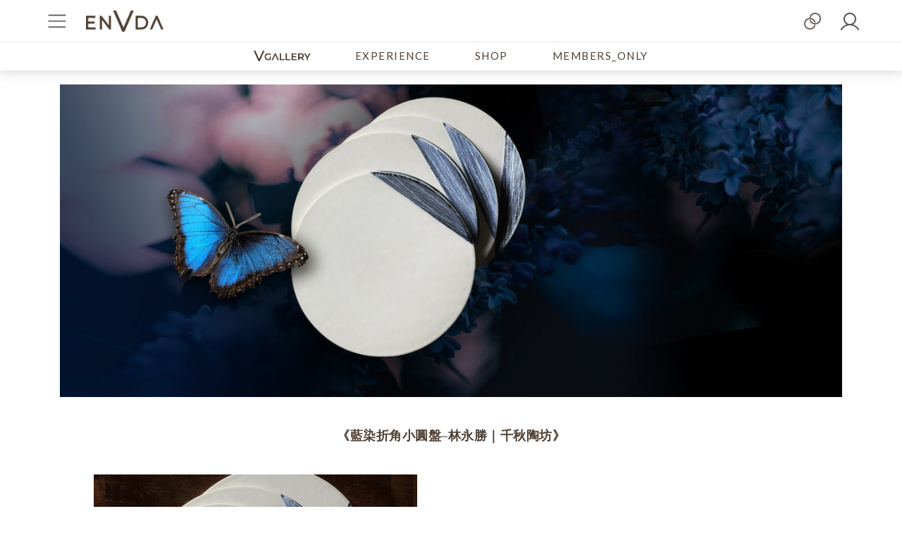

--- FILE ---
content_type: text/html; charset=utf-8
request_url: https://www.envda.com/posts/94578957/?ref=index?utm_source=Home%20page&utm_medium=top-banner01&utm_campaign=20220328
body_size: 10552
content:
<!doctype html>
<html lang="zh-tw">
	<head>
		<meta charset="utf-8">
		<meta http-equiv="content-type" content="text/html;charset=UTF-8" />
		<meta name="viewport" content="width=device-width, initial-scale=1.0, maximum-scale=5.0, user-scalable=yes, shrink-to-fit=yes" />
		<meta name="theme-color" content="#FFFFFF" />

		<title>
			
				《藍染折角小圓盤–林永勝｜千秋陶坊》 | enVda
			
		</title>

		<link rel="icon" type="image/x-icon" href="/static/www/img/favicon.png" />
		<link rel="canonical" href="https://www.envda.com/posts/94578957/?ref=index?utm_source=Home%20page&amp;utm_medium=top-banner01&amp;utm_campaign=20220328">

		<link rel="apple-touch-icon" href="/static/www/img/favicon.png">
		<link rel="apple-touch-icon" sizes="76x76" href="/static/www/img/favicon.png">
		<link rel="apple-touch-icon" sizes="120x120" href="/static/www/img/favicon.png">
		<link rel="apple-touch-icon" sizes="152x152" href="/static/www/img/favicon.png">
		<link rel="apple-touch-icon" sizes="180x180" href="/static/www/img/favicon.png">
		<link rel="apple-touch-icon" sizes="167x167" href="/static/www/img/favicon.png">

		<meta name="apple-mobile-web-app-capable" content="yes">
		<meta name="apple-touch-fullscreen" content="yes">
		<meta name="apple-mobile-web-app-status-bar-style" content="default">
		<meta name="apple-mobile-web-app-title" content="enVda">

		<meta name="description" content="月相有盈虧，只願知己久。如弦月般刷紋的藍染與彷若雲般的清絕雪白相襯。品味人生，即使是日常也要講究儀式感！" />


		<!-- Facebook Meta Tags -->
		<meta property="og:url" content="https://www.envda.com/posts/94578957/">
		<meta property="og:type" content="website">
		<meta property="og:title" content="《藍染折角小圓盤–林永勝｜千秋陶坊》" />
		<meta property="og:description" content="月相有盈虧，只願知己久。如弦月般刷紋的藍染與彷若雲般的清絕雪白相襯。品味人生，即使是日常也要講究儀式感！" />
		
		<meta property="og:image" content="https://res.cloudinary.com/envda/image/fetch/f_auto,q_auto,w_1280,h_720,c_fill/https://cdn01.envda.com/media/posts/94578957/7ba5c7cc-e2ba-4bf8-8bd0-67302c180d11.jpg" />
		
		<meta property="og:image:width" content="1280" />
		<meta property="og:image:height" content="720" />
		<meta property="og:site_name" content="enVda" />
		<meta name="facebook-domain-verification" content="waax5rwxhutonniat9s8ygo8m48sei" />

		<script type="application/ld+json">
		{
			"@context": "https://schema.org",
			"@type": "Organization",
			"url": "https://www.envda.com/",
			"logo": "/static/www/img/favicon.png"
		}
		</script>

		<!-- Global site tag (gtag.js) - Google Analytics -->
		<script async src="https://www.googletagmanager.com/gtag/js?id=G-ESCS425DBJ"></script>
		<script>
			window.dataLayer = window.dataLayer || [];
			function gtag(){dataLayer.push(arguments);}
			gtag('js', new Date());
			gtag('config', 'G-ESCS425DBJ');
		</script>

		<link rel="stylesheet" href="https://cdnjs.cloudflare.com/ajax/libs/font-awesome/5.15.1/css/all.min.css" integrity="sha512-+4zCK9k+qNFUR5X+cKL9EIR+ZOhtIloNl9GIKS57V1MyNsYpYcUrUeQc9vNfzsWfV28IaLL3i96P9sdNyeRssA==" crossorigin="anonymous" />
		<link rel="stylesheet" href="https://cdn.jsdelivr.net/npm/bootstrap@4.5.3/dist/css/bootstrap.min.css" integrity="sha384-TX8t27EcRE3e/ihU7zmQxVncDAy5uIKz4rEkgIXeMed4M0jlfIDPvg6uqKI2xXr2" crossorigin="anonymous" />
		<link rel="stylesheet" href="https://cdnjs.cloudflare.com/ajax/libs/bootstrap-datepicker/1.9.0/css/bootstrap-datepicker.min.css" integrity="sha512-mSYUmp1HYZDFaVKK//63EcZq4iFWFjxSL+Z3T/aCt4IO9Cejm03q3NKKYN6pFQzY0SBOr8h+eCIAZHPXcpZaNw==" crossorigin="anonymous" />
		<link rel="stylesheet" href="https://unpkg.com/swiper/swiper-bundle.min.css" />
		<link rel='stylesheet' href='https://unpkg.com/boxicons@2.0.7/css/boxicons.min.css' />


		<link rel="preconnect" href="https://fonts.gstatic.com">

		

		<link href="https://fonts.googleapis.com/css2?family=Lato:wght@300;400;700&family=Vollkorn:wght@400;600&display=swap" rel="stylesheet">
		<link rel="stylesheet" href="/static/www/css/main.css?v=4twenty" />

		<style>
			.datepicker td, .datepicker th {
				width: 35px;
				height: 35px;
			}
		</style>

		
		<!-- Facebook Pixel Code -->
		<script>
			!function(f,b,e,v,n,t,s)
			{if(f.fbq)return;n=f.fbq=function(){n.callMethod?
			n.callMethod.apply(n,arguments):n.queue.push(arguments)};
			if(!f._fbq)f._fbq=n;n.push=n;n.loaded=!0;n.version='2.0';
			n.queue=[];t=b.createElement(e);t.async=!0;
			t.src=v;s=b.getElementsByTagName(e)[0];
			s.parentNode.insertBefore(t,s)}(window,document,'script',
			'https://connect.facebook.net/en_US/fbevents.js');
			fbq('init', '3134843380090226'); 
			fbq('track', 'PageView');
		</script>
		<noscript>
			<img height="1" width="1" 
			src="https://www.facebook.com/tr?id=3134843380090226&ev=PageView
			&noscript=1"/>
		</noscript>
		<!-- End Facebook Pixel Code -->
		

		
  <link href="https://vjs.zencdn.net/7.11.4/video-js.css" rel="stylesheet" />

</head>
<body >

	<div class="vn-cookie-warning d-none">
		<img src="/static/www/img/icons/close-icon.svg" alt="Close">
		<span>
			我們使用自身的Cookie和第三方的Cookie進行分析，並根據您的瀏覽習慣和個人資料向您展示與您的喜好相關的訊息。如欲瞭解更多，您可查見我們的
			<a href="/privacy-policy/#cookie">Cookies政策</a>。
		</span>
	</div>

				<div class="vn-drawer-menu">
					<div class="vn-drawer-menu--nav">
						<button class="close" type="button"><img src="/static/www/img/icons/close-icon.svg" alt="Close"></button>
						
								<hr>
								<span>
									Thank you for visiting enVda.com.
								</span>
								<br><br>
								<span>
									enVda聚焦於文化藝術生活，將持續提供多元內容與服務，歡迎即刻註冊會員(免費)，享用全面功能及服務!
								</span>
								<a class="vn-logout" href="/login">
										<span>Login登入/Register註冊</span>
										<img src="/static/www/img/icons/logout-icon.png" alt="Logout" width="20">
								</a>
						
					</div>
				</div>
				
				<div class="vn-encircle-overlay"></div>
				<div class="vn-encircle-dropdown">
					<div class="">
							
<link rel="stylesheet" href="https://cdnjs.cloudflare.com/ajax/libs/limonte-sweetalert2/11.1.9/sweetalert2.min.css" />
<script src="https://cdnjs.cloudflare.com/ajax/libs/limonte-sweetalert2/11.1.9/sweetalert2.all.min.js"></script>




<div class="col-md-12">
    


</div>

<div class="vn-encircle-dropdown-header d-flex align-items-center">
    <div>
    <img alt="enCircles" src="/static/www/img/encircles.png" style="width: 110px;" />
    </div>
    <div class="flex-grow-1">
        <hr/>
    </div>
</div>

<form method="POST" class="form" enctype="multipart/form-data" action="/v-gallery/submission/?from=https://www.envda.com/posts/94578957/?ref=index?utm_source=Home%20page&amp;utm_medium=top-banner01&amp;utm_campaign=20220328"><input type="hidden" name="csrfmiddlewaretoken" value="4Avq0cB2YYvCDKImVvsbJBVFt8e154EreXLju9Q5NBd6MN0VMstaDa6R5vQap2hs">
    

    <div style="line-height: 1.7;">
        <div class="mb-2">徵件規則</div>
        <ol>
            <li>enVda 將精選投稿作品後，呈現於 V Gallery 頁面及enVda相關平台。</li>
            <li>徵件格式限靜態影像，檔案大小與尺寸格式為 72dpi / 2MB 以下之 jpg檔。</li>
            <li>投稿者不可使用侵犯第三方權益(著作權、商標權、肖像權等)的作品投稿，作品如有抄襲、重製、冒名頂替、臨摹、或有任何著作權之糾紛則由投稿者自行負責。</li>
            <li>凡繳交作品投稿者，即代表同意遵守徵件規則及同意enVda依法蒐集、處理、利用其所有個人資料。</li>
            <li>凡繳交作品投稿者，即代表同意將作品之著作財產權授權 enVda不限期使用，國內外各地域均適用，且得對作品進行重製、散布及於現今或未來之任何媒體上製作非販售品衍生物（包含對創作者姓名之註記），均不另付酬。</li>
            <li>以上如有未盡事宜，enVda 保留解釋、修改及補充本活動規則、聲明之權利</li>
            
        </ol>
    </div>

</form>

<style>

    .swal2-shown .swal2-container {
        background: rgba(0,0,0,.8);
    }
    .swal2-container .swal2-popup {
        width: 18rem;
        padding: 0 0 0.5rem;
    }
    .swal2-container .swal2-icon {
        margin: 1rem auto 0;
    }
    .swal2-container .swal2-title {
        padding: 0.2rem 1rem;
        font-size: 1.5rem;
    }
    .swal2-container .swal2-actions {
        margin: 0.5rem auto 0;
    }
    .swal2-container .swal2-confirm {
        position: relative;
        padding: 0.6rem 2.4rem;
        background-color: #4F4035;
    }
    .swal2-container .swal2-confirm:focus {
        box-shadow: none;
    }

</style>


<script>
    
</script>

					</div>
				</div>
				

		<div class="vn-main-content" style="min-height: 100%;">
				<div class="vn-main-content--overlay"></div>
		
    <div id="vn-menu">
    <div class="vn-menu--top">

        <div class="d-flex align-items-center vn-menu--top--container">
          <div class="flex-shrink-1">
              <button class="vn-menu-button">
                <img alt="menu" class="vn-header-icon-lightx" src="/static/www/img/icons/menu-icon.svg" />
              </button>
          </div>
          <div class="flex-shrink-1">
              <a class="vn-menu-logo" href="/">
                <img class="vn-header-icon-light" src="/static/www/img/logo-new-dark.png" alt="enVda">
              </a>
          </div>
          
          <div class="ml-auto">

              





              <a class="d-none d-md-inline-block vn-encircle-trigger mr-4" href="javascript: void(0);">
                <img alt="enCircles" class="" style="height: 24px;" src="/static/www/img/icons/encircles-icon.png">
              </a>
              
              <a class="d-inline-block d-md-none mr-4" href="/login/">
                <img alt="enCircles" class="" style="height: 20px;" src="/static/www/img/icons/encircles-icon.png">
              </a>
              

              
                  <a href="/login/" class="position-relative d-inline-block">
                      <img alt="user" class="vn-menu-user-icon" src="/static/www/img/icons/user-icon.svg">
                  </a>
              
          </div>
          
        </div>


    </div>
    <div style="overflow-x: auto;">
      <!-- <div class="vn-menu--bottom d-flex justify-content-start justify-content-md-center" style="overflow-x: auto; flex-wrap: nowrap; width: auto;"> -->
      <div class="vn-menu--bottom">
          <a class="d-inline-block vn-menu--bottom-vgallery"
            href="/v-gallery/?ref=primary_menu"
            title="VGallery">
              <img src="/static/www/img/vgallery.png" style="height: 15px;" />
          </a>
          <a class="d-inline-block" href="/primary-page/?menu=experience" title="EXPERIENCE">EXPERIENCE</a>
          <a class="d-inline-block" href="/primary-page/?menu=shop" title="SHOP">SHOP</a>
          <a class="d-inline-block" href="/primary-page/?menu=members_only" title="MEMBERS_ONLY">MEMBERS_ONLY</a>
          <!-- <a class="d-inline-block" href="/tags/heritage/?ref=primary_menu" title="Heritage">HERITAGE</a> -->
          <!-- <a class="d-inline-block" href="/tags/art/?ref=primary_menu" title="Art">ART</a> -->
          <!-- <a class="d-inline-block" href="/tags/escape/?ref=primary_menu" title="Escape">ESCAPE</a> -->
          <!-- <a class="d-inline-block" href="/tags/family/?ref=primary_menu" title="Family">FAMILY</a> -->
          
      </div>
    </div>
</div>



    <nav style="xoverflow: scroll;">
      <button class="close"><img alt="close" src="/static/www/img/icons/close-icon.svg"></button>
      <h1><img src="/static/www/img/logo-new-light.png" alt="enVda" width="110"></h1>
      <div class="lists">
        <label>
          <h2>CATEGORIES</h2>
          <input type="checkbox" hidden>
          <img class="expand" src="/static/www/img/icons/expand-icon.svg" width="14">
          <ul>
            <li><a href="/tags/heritage/" title="Heritage">Heritage</a></li>
            <li><a href="/tags/art/" title="Art">Art</a></li>
            <li><a href="/tags/escape/" title="Escape">Escape</a></li>
            <li><a href="/tags/family/" title="Family">Family</a></li>
          </ul>
        </label>
        
        <label>
          <h2>ABOUT enVda</h2>
          <input type="checkbox" hidden>
          <img class="expand" src="/static/www/img/icons/expand-icon.svg" width="14">
          <ul>
            <li><a href="/about-us/">About enVda</a></li>
            <li><a href="/membership/">Membership Terms</a></li>
            <li><a href="/benefits/">Benefits</a></li>
            <li><a href="/privacy-policy/">Privacy Policy</a></li>
            <li><a href="/partnership/">Partnership</a></li>
            <li><a href="/contact-us/">Contact</a></li>
          </ul>
        </label>
        <label>
          <h2>EXCLUSIVES</h2>
          <input type="checkbox" hidden>
          <img class="expand" src="/static/www/img/icons/expand-icon.svg" width="14">
          <ul>
            <li><a href="/exclusives/experience/">enVda Exclusives</a></li>
            <li><a href="/exclusives/classes/">Classes</a></li>
            <li><a href="/exclusives/events/">Events</a></li>
            <li><a href="/exclusives/black-tie-formal/">Black-tie Formal</a></li>
          </ul>
        </label>
      </div>
      <div class="text-right vn-menu-exit">
          <a class="vn-logout" href="#">
            <img alt="Logout" class="mr-3" src="/static/www/img/icons/logout-icon.png">Logout
          </a>
      </div>
    </nav>


<div id="vn-my-account-menu" style="">
    <button class="close"><img alt="close" src="/static/www/img/icons/close-icon.svg"></button>
    <div class="vn-my-account-menu--wrapper">
        <div class="vn-my-account-menu--greeting">Hi, </div>
        <div class="vn-font-deco">
            <ul class="vn-account-menu list-unstyled">
    <li><a class="" href="/my-account/settings/" title="Account Settings">Settings 設定</a></li>
    <li><a class="" href="/my-account/my-works/" title="My Works">My Works 作品</a></li>
    
    <li><a class="" href="/my-account/membership/" title="Membership">Membership 會員服務</a></li>
    <li><a class="" href="/my-account/interests/" title="Interest">Interests 喜好</a></li>
    <!-- <li><a class="" href="/my-account/referral/" title="Referral">Referral</a></li> -->
    <li><a class="" href="/my-account/my-collect/" title="Collections">Collections 收藏</a></li>
    <li><a class="" href="/my-account/my-orders/" title="Orders">Orders 訂單</a></li>
    <!-- <li><a class="" href="/my-account/charity-selection/" title="Charity">Charity</a></li> -->
    
    <li><a class="" href="/my-account/change-password/" title="Password">Password 密碼</a></li>
    
        <li><a class="" href="/my-account/notification/" title="Notice">Notification 通知</a></li>
    

</ul>

        </div>
    </div>
</div>


<div class="vn-modalbox">
    <div class="vn-modalbox--overlay">
        <div class="vn-modalbox--container">
            <button class="vn-modalbox--close">
                <img class="d-inline-block d-md-none" alt="close" src="/static/www/img/icons/close-dark.svg" width="24">
                <img class="d-none d-md-inline-block" alt="close" src="/static/www/img/icons/close-icon.svg" width="28">
            </button>

            <div class="vn-font-deco text-center vn-modalbox--header">
              You are about to LOG OUT as a member
            </div>
            <div class="text-center vn-modalbox--body">
              To confirm please click YES below
              <br>
              請點擊以下連結確認登出會員
            </div>
            <div class="text-center mx-auto" style="max-width: 540px;">
                <a href="/logout/" class="btn btn-primary btn-block">YES</a>
            </div>
        </div>
    </div>
</div>

    <div class="container-fluid px-0 vn-layout-8-wrapper">

        

    
    <div class="fixed-bottom text-center d-sm-none">
        
            <form method="POST" class="form"><input type="hidden" name="csrfmiddlewaretoken" value="4Avq0cB2YYvCDKImVvsbJBVFt8e154EreXLju9Q5NBd6MN0VMstaDa6R5vQap2hs">
                <input type="hidden" name="page-section-post-action-name" value="contact_page" />
                <button type="submit" class="btn btn-primary btn-block vn-want" style="padding-bottom: 2rem; padding-top: 2rem;">購買洽詢</button>
            </form>
        
    </div>
    


    
        <div class="container vn-product-post-page-section-wrapper">
            
            
                

<div class="vn-page-section-item-container">
    <div class="d-flex flex-column flex-md-row align-items-center">
        
            
            
                <div class="vn-page-section-item--single_image-container">
                    
                        <div class="text-center">
                            <div class="">
                                
                                    <img title="《藍染折角小圓盤–林永勝｜千秋陶坊》" alt="《藍染折角小圓盤–林永勝｜千秋陶坊》" class="w-100"
                                        src="https://cdn01.envda.com/media/pages/page-sections/109168087/58cfa05e-47ff-488d-8fa7-b113136f83f7.jpg"/> 
                                
                            </div>
                        </div>
                    
                    
                </div>
            
            
        
    </div>
</div>

            
                

<div class="vn-page-section-item-container">
    <div class="d-flex flex-column flex-md-row align-items-center">
        
            
            <div class="vn-page-section-item--text">
                    
                        <div class="vn-page-section-item--text-content text-center">
                            
                                
                                
                                    <div class="ch title">
                                        <p>《藍染折角小圓盤&ndash;林永勝｜千秋陶坊》</p>
                                    </div>
                                
                            
                        </div>
                    
                </div>
            
        
    </div>
</div>

            
                

<div class="vn-page-section-item-container">
    <div class="d-flex flex-column flex-md-row align-items-center">
        
            
            
                <div class="px-4 px-md-5 vn-page-section-item--image_text-image">
                    <div class="mb-2">
                        
                            <img class="w-100" title="《藍染折角小圓盤–林永勝｜千秋陶坊》"
                                 alt="《藍染折角小圓盤–林永勝｜千秋陶坊》"
                                 src="https://cdn01.envda.com/media/pages/page-sections/109390620/ec1ae721-372f-44b6-9118-f8ea9d94c0a0.jpg"/>
                        
                    </div>
                    
                    
                </div>
                <div class="px-4 px-md-5 vn-page-section-item--image_text-text">
                    
                    <p>月相有盈虧，只願知己久&hellip;如弦月般刷紋的藍染與彷若浮雲般的清絕雪白相襯。品味人生，即使是平凡的日常也要講究儀式感！<br />
<br />
【客製商品】<br />
● 內容 ：藍染折角小圓盤<br />
● 價格 ：NT$1,500 / 個<br />
● 材質 ：日本瓷土<br />
● 產地 ：台灣<br />
● 尺寸&nbsp;：直徑17.5cm / 高度2.5cm</p>
                </div>
            
            
        
    </div>
</div>

            
                

<div class="vn-page-section-item-container">
    <div class="d-flex flex-column flex-md-row align-items-center">
        
            
            <div class="vn-page-section-item--text">
                    
                        <div class="vn-page-section-item--text-content text-left">
                            
                                
                                
                                    <div class="ch">
                                        <p>【注意事項】<br />
所有商品皆免運費，若單件標價販售時無禮盒，如有禮盒需要可另洽；若標示「禮盒」則價格已含盒如商品照片所示</p>
                                    </div>
                                
                            
                        </div>
                    
                </div>
            
        
    </div>
</div>

            
                

<div class="vn-page-section-item-container">
    <div class="d-flex flex-column flex-md-row align-items-center">
        
            
                <div class="w-100 text-center">
                    
                        <form method="POST" class="form"><input type="hidden" name="csrfmiddlewaretoken" value="4Avq0cB2YYvCDKImVvsbJBVFt8e154EreXLju9Q5NBd6MN0VMstaDa6R5vQap2hs">
                            <input type="hidden" name="page-section-post-action-name" value="contact_page" />
                            <button type="submit" class="btn btn-primary">購買洽詢</button>
                        </form>
                    
                </div>
            
        
    </div>
</div>

            
                

<div class="vn-page-section-item-container">
    <div class="d-flex flex-column flex-md-row align-items-center">
        
            
            
            
            
                <div class="w-100">
                <div class="row vn-page-section-item--triple_image-container">
                    <div class="mb-4 mb-md-0 px-md-3 col-12 col-md-4">
                        <div class="vn-page-section-item--triple_image-item">
                            <div class="mb-2">
                                
                                    <img
                                        title="《藍染折角小圓盤–林永勝｜千秋陶坊》1"
                                        alt="《藍染折角小圓盤–林永勝｜千秋陶坊》1" class="w-100"
                                        src="https://res.cloudinary.com/envda/image/fetch/f_auto,q_auto/https://cdn01.envda.com/media/pages/page-sections/109529773/36b20957-18bf-4e98-9f5a-270047abf2b9.jpg"
                                    />
                                
                            </div>
                            <div><p></p></div>
                            <div><p></p></div>
                        </div>
                    </div>
                    <div class="pr-2 px-md-3 col-6 col-md-4">
                        <div class="vn-page-section-item--triple_image-item">
                            <div class="mb-2">
                                
                                    <img
                                        title="《藍染折角小圓盤–林永勝｜千秋陶坊》2"
                                        alt="《藍染折角小圓盤–林永勝｜千秋陶坊》2"
                                        class="w-100"
                                        src="https://res.cloudinary.com/envda/image/fetch/f_auto,q_auto/https://cdn01.envda.com/media/pages/page-sections/109529773/b50d1e0c-8ddb-428e-a685-386589eed578.jpg"
                                    />
                                
                            </div>
                            <div><p></p></div>
                            <div><p></p></div>
                        </div>
                    </div>
                    <div class="pl-2 px-md-3 col-6 col-md-4">
                        <div class="vn-page-section-item--triple_image-item">
                            <div class="mb-2">
                                
                                    <img
                                        title="《藍染折角小圓盤–林永勝｜千秋陶坊》3"
                                        alt="《藍染折角小圓盤–林永勝｜千秋陶坊》3" class="w-100"
                                        src="https://res.cloudinary.com/envda/image/fetch/f_auto,q_auto/https://cdn01.envda.com/media/pages/page-sections/109529773/59a6eb52-c9ab-4039-bc3b-51d9ebc5fd8b.jpg"
                                    />
                                
                            </div>
                            <div><p></p></div>
                            <div><p></p></div>
                        </div>
                    </div>
                </div>
                </div>
            
            
            
            
        
    </div>
</div>

            
                

<div class="vn-page-section-item-container">
    <div class="d-flex flex-column flex-md-row align-items-center">
        
            
            
                <div class="px-4 px-md-5 vn-page-section-item--text_image-text order-1 order-md-0">
                    
                    <p>透過與陶土、陶性的親密互動，林永勝燒製出對人生的哲理的體悟。從初期嘗試駕馭掌控，至歲月磨合後的相助相輔，充滿著情感與細膩的呵護。<br />
<br />
器源於手而發於心，每一次手與土的相遇，都是全新全意的感知投入，只為做出讓人每天愛用的器物!<br />
<br />
經由手作的溫潤，連接屬於人與器物之間的情感，讓使用者能夠深刻感受到器物停留在手心時的溫暖。唯有透過與使用者的互動交流，每件創作的存在價值才得以完整賦予。</p>
                </div>
                <div class="px-4 px-md-5 vn-page-section-item--text_image-image order-0 order-md-1">
                    <div class="mb-2">
                        
                            <img class="w-100" title="林永勝｜千秋陶坊" alt="林永勝｜千秋陶坊"
                                 src="https://cdn01.envda.com/media/pages/page-sections/109666638/6a9e66ad-ac2f-4fd0-9f5d-53ebec0d7df5.jpg"/>
                        
                    </div>
                    
                    
                </div>
            
            
        
    </div>
</div>

            
                

<div class="vn-page-section-item-container">
    <div class="d-flex flex-column flex-md-row align-items-center">
        
            
            <div class="vn-page-section-item--text">
                    
                        <div class="vn-page-section-item--text-content text-left">
                            
                                
                                
                                    <div class="ch">
                                        <p>【購買須知】<br />
請詳讀&nbsp;<a href="https://www.envda.com/purchase-notice/" target="_blank">enVda平台購買須知</a></p>
                                    </div>
                                
                            
                        </div>
                    
                </div>
            
        
    </div>
</div>

            
                

<div class="vn-page-section-item-container">
    <div class="d-flex flex-column flex-md-row align-items-center">
        
            
                <div class="row vn-page-section-item--triple_image_2-container">
                    
                    <div class="col-12 col-md-4">
                        <div class="vn-page-section-item--triple_image_2-item vn-page-section-item--triple_image_2-item-1">
                            <div class="image">
                                
                                
                                
                                    
                                    <a
                                        title="《刷紋聞香杯–林永勝｜千秋陶坊》"
                                        
                                        href="https://www.envda.com/posts/94278957/"
                                        
                                    >
                                        <div class="position-relative">
                                            
                                            <div class="pointer rounded-circle"></div>
                                            
                                            <img class="w-100"
                                                title="《刷紋聞香杯–林永勝｜千秋陶坊》"
                                                alt="《刷紋聞香杯–林永勝｜千秋陶坊》"
                                                src="https://res.cloudinary.com/envda/image/fetch/f_auto,q_auto/https://cdn01.envda.com/media/pages/page-sections/109849607/602f0ab4-b57f-46cf-8344-684879fcf8fa.jpg"
                                            />
                                        </div>
                                    </a>
                                    
                                
                                
                            </div>
                            <div class="caption">
                                
                                    <div class="caption--en">《刷紋聞香杯–林永勝｜千秋陶坊》</div>
                                
                                
                                    <div class="caption--ch">NT$900(客製參考價)</div>
                                
                            </div>
                            
                            
                        </div>
                    </div>
                    
                    <div class="col-12 col-md-4">
                        <div class="vn-page-section-item--triple_image_2-item vn-page-section-item--triple_image_2-item-2">
                            <div class="image">
                                
                                
                                
                                    
                                    <a
                                        title="《青瓷櫻花蓋碗–林永勝｜千秋陶坊》"
                                        
                                        href="https://www.envda.com/posts/86946115/"
                                        
                                    >
                                        <div class="position-relative">
                                            
                                            <div class="pointer rounded-circle"></div>
                                            
                                            <img class="w-100"
                                                title="《青瓷櫻花蓋碗–林永勝｜千秋陶坊》"
                                                alt="《青瓷櫻花蓋碗–林永勝｜千秋陶坊》"
                                                src="https://res.cloudinary.com/envda/image/fetch/f_auto,q_auto/https://cdn01.envda.com/media/pages/page-sections/109849607/f33e68c4-30de-4f25-86c3-c3b5500f2ec5.jpg"
                                            />
                                        </div>
                                    </a>
                                    
                                
                                
                            </div>
                            <div class="caption">
                                
                                    <div class="caption--en">《青瓷櫻花蓋碗–林永勝｜千秋陶坊》</div>
                                
                                
                                    <div class="caption--ch">NT$4,800(客製參考價)</div>
                                
                            </div>
                            
                            
                        </div>
                    </div>
                    
                    <div class="col-12 col-md-4">
                        <div class="vn-page-section-item--triple_image_2-item vn-page-section-item--triple_image_2-item-3">
                            <div class="image">
                                
                                
                                
                                    
                                    <a
                                        title="《定白銀釉飲杯–林永勝｜千秋陶坊》"
                                        
                                        href="https://www.envda.com/posts/94478957/"
                                        
                                    >
                                        <div class="position-relative">
                                            
                                            <div class="pointer rounded-circle"></div>
                                            
                                            <img class="w-100"
                                                title="《定白銀釉飲杯–林永勝｜千秋陶坊》"
                                                alt="《定白銀釉飲杯–林永勝｜千秋陶坊》"
                                                src="https://res.cloudinary.com/envda/image/fetch/f_auto,q_auto/https://cdn01.envda.com/media/pages/page-sections/109849607/adceb770-6016-4350-ad32-6a3a9c8d177e.jpg"
                                            />
                                        </div>
                                    </a>
                                    
                                
                                
                            </div>
                            <div class="caption">
                                
                                    <div class="caption--en">《定白銀釉飲杯–林永勝｜千秋陶坊》</div>
                                
                                
                                    <div class="caption--ch">NT$900(客製參考價)</div>
                                
                            </div>
                            
                            
                        </div>
                    </div>
                    
                </div>

            
        
    </div>
</div>

            
                

<div class="vn-page-section-item-container">
    <div class="d-flex flex-column flex-md-row align-items-center">
        
            
                <div class="row vn-page-section-item--triple_image_2-container">
                    
                    <div class="col-12 col-md-4">
                        <div class="vn-page-section-item--triple_image_2-item vn-page-section-item--triple_image_2-item-1">
                            <div class="image">
                                
                                
                                
                                    
                                    <a
                                        title="《 湖水綠盤—林永勝｜千秋陶坊 》"
                                        
                                        href="https://www.envda.com/posts/86414176/"
                                        
                                    >
                                        <div class="position-relative">
                                            
                                            <div class="pointer rounded-circle"></div>
                                            
                                            <img class="w-100"
                                                title="《 湖水綠盤—林永勝｜千秋陶坊 》"
                                                alt="《 湖水綠盤—林永勝｜千秋陶坊 》"
                                                src="https://res.cloudinary.com/envda/image/fetch/f_auto,q_auto/https://cdn01.envda.com/media/pages/page-sections/109981942/2431673d-9e26-4ea1-a672-1eb526ea583c.jpg"
                                            />
                                        </div>
                                    </a>
                                    
                                
                                
                            </div>
                            <div class="caption">
                                
                                    <div class="caption--en">《 湖水綠盤—林永勝｜千秋陶坊 》</div>
                                
                                
                                    <div class="caption--ch">NT$3,000(30cm客製參考價)</div>
                                
                            </div>
                            
                            
                        </div>
                    </div>
                    
                    <div class="col-12 col-md-4">
                        <div class="vn-page-section-item--triple_image_2-item vn-page-section-item--triple_image_2-item-2">
                            <div class="image">
                                
                                
                                
                                    
                                    <a
                                        title="《霜白櫻花盤–林永勝｜千秋陶坊》"
                                        
                                        href="https://www.envda.com/posts/92346115/"
                                        
                                    >
                                        <div class="position-relative">
                                            
                                            <div class="pointer rounded-circle"></div>
                                            
                                            <img class="w-100"
                                                title="《霜白櫻花盤–林永勝｜千秋陶坊》"
                                                alt="《霜白櫻花盤–林永勝｜千秋陶坊》"
                                                src="https://res.cloudinary.com/envda/image/fetch/f_auto,q_auto/https://cdn01.envda.com/media/pages/page-sections/109981942/87820617-0871-4840-abc2-d3fd88aa7b77.jpg"
                                            />
                                        </div>
                                    </a>
                                    
                                
                                
                            </div>
                            <div class="caption">
                                
                                    <div class="caption--en">《霜白櫻花盤–林永勝｜千秋陶坊》</div>
                                
                                
                                    <div class="caption--ch">NT$2,200(客製參考價)</div>
                                
                            </div>
                            
                            
                        </div>
                    </div>
                    
                    <div class="col-12 col-md-4">
                        <div class="vn-page-section-item--triple_image_2-item vn-page-section-item--triple_image_2-item-3">
                            <div class="image">
                                
                                
                                
                                    
                                    <a
                                        title="《青瓷櫻花盤–林永勝｜千秋陶坊》"
                                        
                                        href="https://www.envda.com/posts/92246115/"
                                        
                                    >
                                        <div class="position-relative">
                                            
                                            <div class="pointer rounded-circle"></div>
                                            
                                            <img class="w-100"
                                                title="《青瓷櫻花盤–林永勝｜千秋陶坊》"
                                                alt="《青瓷櫻花盤–林永勝｜千秋陶坊》"
                                                src="https://res.cloudinary.com/envda/image/fetch/f_auto,q_auto/https://cdn01.envda.com/media/pages/page-sections/109981942/8c323734-4b64-4bf3-8863-0b4f4993e869.jpg"
                                            />
                                        </div>
                                    </a>
                                    
                                
                                
                            </div>
                            <div class="caption">
                                
                                    <div class="caption--en">《青瓷櫻花盤–林永勝｜千秋陶坊》</div>
                                
                                
                                    <div class="caption--ch">NT$2,200(客製參考價)</div>
                                
                            </div>
                            
                            
                        </div>
                    </div>
                    
                </div>

            
        
    </div>
</div>

            
        </div>
    

    <div class="container vn-post-main pb-5">

        <div class="pb-3 pb-md-5">
            
                <a href="/tags/heritage/?ref=shop">
                    <span class="vn-post-tag">#Heritage</span>
                </a>
            
                <a href="/tags/shop/?ref=shop">
                    <span class="vn-post-tag">#Shop</span>
                </a>
            
                <a href="/tags/handcrafted/?ref=shop">
                    <span class="vn-post-tag">#Handcrafted</span>
                </a>
            
                <a href="/tags/ceramics/?ref=shop">
                    <span class="vn-post-tag">#Ceramics</span>
                </a>
            
                <a href="/tags/%E5%B7%A5%E8%97%9D/?ref=shop">
                    <span class="vn-post-tag">#工藝</span>
                </a>
            
                <a href="/tags/%E7%94%9F%E6%B4%BB%E5%99%A8%E7%89%A9/?ref=shop">
                    <span class="vn-post-tag">#生活器物</span>
                </a>
            
                <a href="/tags/%E9%99%B6%E8%97%9D/?ref=shop">
                    <span class="vn-post-tag">#陶藝</span>
                </a>
            
                <a href="/tags/%E9%99%B6%E5%99%A8/?ref=shop">
                    <span class="vn-post-tag">#陶器</span>
                </a>
            
                <a href="/tags/taste/?ref=shop">
                    <span class="vn-post-tag">#Taste</span>
                </a>
            
                <a href="/tags/%E5%8D%83%E7%A7%8B%E9%99%B6%E5%9D%8A/?ref=shop">
                    <span class="vn-post-tag">#千秋陶坊</span>
                </a>
            
                <a href="/tags/%E6%9E%97%E6%B0%B8%E5%8B%9D/?ref=shop">
                    <span class="vn-post-tag">#林永勝</span>
                </a>
            
                <a href="/tags/gift/?ref=shop">
                    <span class="vn-post-tag">#Gift</span>
                </a>
            
                <a href="/tags/%E5%8D%97%E6%8A%95%E9%99%B6/?ref=shop">
                    <span class="vn-post-tag">#南投陶</span>
                </a>
            
                <a href="/tags/%E8%8C%B6%E5%99%A8/?ref=shop">
                    <span class="vn-post-tag">#茶器</span>
                </a>
            
                <a href="/tags/tea-set/?ref=shop">
                    <span class="vn-post-tag">#Tea set</span>
                </a>
            
                <a href="/tags/%E7%A6%AE%E7%89%A9/?ref=shop">
                    <span class="vn-post-tag">#禮物</span>
                </a>
            
                <a href="/tags/tea-cup/?ref=shop">
                    <span class="vn-post-tag">#Tea cup</span>
                </a>
            
                <a href="/tags/%E9%99%B6%E7%9B%A4/?ref=shop">
                    <span class="vn-post-tag">#陶盤</span>
                </a>
            
                <a href="/tags/%E8%81%9E%E9%A6%99%E6%9D%AF/?ref=shop">
                    <span class="vn-post-tag">#聞香杯</span>
                </a>
            
        </div>


    </div>

    
      <section class="vn-post-related vn-pb-80">
          <div class="container">
          <h3 class="vn-post-related-title text-center text-primary-1 vn-font-deco">
              Recommend
          </h3>
          <div class="row">

              
                  <div class="col-12 col-sm-6 col-lg-4">
                      <div class="vn-post-related-item mb-3 d-flex d-sm-block pb-0 pb-md-4">
                        
                          <div class="vn-post-related-item--left mb-3">
                              <a
                                title="連結屬於人與器物之間的情感—林永勝，千秋陶坊"
                                href="/posts/85581447/"
                                class="d-block"
                              >
                              <img alt="連結屬於人與器物之間的情感—林永勝，千秋陶坊"
                                  class="img-fluid w-100"
                                  src="https://res.cloudinary.com/envda/image/fetch/f_auto,q_auto,w_430,h_270,c_fill/https://cdn01.envda.com/media/posts/85581447/74f4c629-0277-4144-87c5-8a1a141c4c8c.jpg" />
                              
                              </a>
                          </div>
                        
                        <div class="vn-post-related-item--right pl-3 pl-sm-0">
                            <div class="vn-post-related-item--category vn-color-red-1 text-uppercase mb-1 mb-md-2"><a class="vn-color-red-1" href="/tags/heritage/">EXPERIENCE．HERITAGE</a></div>
                            <div class="vn-post-related-item--title vn-font-deco pb-md-3">
                                <a class="text-primary-1" href="/posts/85581447/">
                                連結屬於人與器物之間的情感—林永勝，千秋陶坊
                                </a>
                            </div>
                        </div>
                      </div>
                  </div>
              
                  <div class="col-12 col-sm-6 col-lg-4">
                      <div class="vn-post-related-item mb-3 d-flex d-sm-block pb-0 pb-md-4">
                        
                          <div class="vn-post-related-item--left mb-3">
                              <a
                                title="《刷紋聞香杯–林永勝｜千秋陶坊》"
                                href="/posts/94278957/"
                                class="d-block"
                              >
                              <img alt="《刷紋聞香杯–林永勝｜千秋陶坊》"
                                  class="img-fluid w-100"
                                  src="https://res.cloudinary.com/envda/image/fetch/f_auto,q_auto,w_430,h_270,c_fill/https://cdn01.envda.com/media/posts/94278957/2720eaf5-62cc-4b54-860e-ef5727b804ea.jpg" />
                              
                              </a>
                          </div>
                        
                        <div class="vn-post-related-item--right pl-3 pl-sm-0">
                            <div class="vn-post-related-item--category vn-color-red-1 text-uppercase mb-1 mb-md-2"><a class="vn-color-red-1" href="/tags/shop/">SHOP</a></div>
                            <div class="vn-post-related-item--title vn-font-deco pb-md-3">
                                <a class="text-primary-1" href="/posts/94278957/">
                                《刷紋聞香杯–林永勝｜千秋陶坊》
                                </a>
                            </div>
                        </div>
                      </div>
                  </div>
              
                  <div class="col-12 col-sm-6 col-lg-4">
                      <div class="vn-post-related-item mb-3 d-flex d-sm-block pb-0 pb-md-4">
                        
                          <div class="vn-post-related-item--left mb-3">
                              <a
                                title="《定白聞香杯–林永勝｜千秋陶坊》"
                                href="/posts/94378957/"
                                class="d-block"
                              >
                              <img alt="《定白聞香杯–林永勝｜千秋陶坊》"
                                  class="img-fluid w-100"
                                  src="https://res.cloudinary.com/envda/image/fetch/f_auto,q_auto,w_430,h_270,c_fill/https://cdn01.envda.com/media/posts/94378957/e8cb49bd-2f52-4eb0-b241-d7a43cad42fc.jpg" />
                              
                              </a>
                          </div>
                        
                        <div class="vn-post-related-item--right pl-3 pl-sm-0">
                            <div class="vn-post-related-item--category vn-color-red-1 text-uppercase mb-1 mb-md-2"><a class="vn-color-red-1" href="/tags/shop/">SHOP</a></div>
                            <div class="vn-post-related-item--title vn-font-deco pb-md-3">
                                <a class="text-primary-1" href="/posts/94378957/">
                                《定白聞香杯–林永勝｜千秋陶坊》
                                </a>
                            </div>
                        </div>
                      </div>
                  </div>
              
                  <div class="col-12 col-sm-6 col-lg-4">
                      <div class="vn-post-related-item mb-3 d-flex d-sm-block pb-0 pb-md-4">
                        
                          <div class="vn-post-related-item--left mb-3">
                              <a
                                title="《定白銀釉飲杯–林永勝｜千秋陶坊》"
                                href="/posts/94478957/"
                                class="d-block"
                              >
                              <img alt="《定白銀釉飲杯–林永勝｜千秋陶坊》"
                                  class="img-fluid w-100"
                                  src="https://res.cloudinary.com/envda/image/fetch/f_auto,q_auto,w_430,h_270,c_fill/https://cdn01.envda.com/media/posts/94478957/b80e089e-2458-46b3-853a-130b00dce965.jpg" />
                              
                              </a>
                          </div>
                        
                        <div class="vn-post-related-item--right pl-3 pl-sm-0">
                            <div class="vn-post-related-item--category vn-color-red-1 text-uppercase mb-1 mb-md-2"><a class="vn-color-red-1" href="/tags/shop/">SHOP</a></div>
                            <div class="vn-post-related-item--title vn-font-deco pb-md-3">
                                <a class="text-primary-1" href="/posts/94478957/">
                                《定白銀釉飲杯–林永勝｜千秋陶坊》
                                </a>
                            </div>
                        </div>
                      </div>
                  </div>
              
                  <div class="col-12 col-sm-6 col-lg-4">
                      <div class="vn-post-related-item mb-3 d-flex d-sm-block pb-0 pb-md-4">
                        
                          <div class="vn-post-related-item--left mb-3">
                              <a
                                title="《綠煙小瓶–林永勝｜千秋陶坊》"
                                href="/posts/97578957/"
                                class="d-block"
                              >
                              <img alt="《綠煙小瓶–林永勝｜千秋陶坊》"
                                  class="img-fluid w-100"
                                  src="https://res.cloudinary.com/envda/image/fetch/f_auto,q_auto,w_430,h_270,c_fill/https://cdn01.envda.com/media/posts/97578957/e88f50c2-9c09-41b6-ba30-63a27bb4f948.jpg" />
                              
                              </a>
                          </div>
                        
                        <div class="vn-post-related-item--right pl-3 pl-sm-0">
                            <div class="vn-post-related-item--category vn-color-red-1 text-uppercase mb-1 mb-md-2"><a class="vn-color-red-1" href="/tags/shop/">SHOP</a></div>
                            <div class="vn-post-related-item--title vn-font-deco pb-md-3">
                                <a class="text-primary-1" href="/posts/97578957/">
                                《綠煙小瓶–林永勝｜千秋陶坊》
                                </a>
                            </div>
                        </div>
                      </div>
                  </div>
              
                  <div class="col-12 col-sm-6 col-lg-4">
                      <div class="vn-post-related-item mb-3 d-flex d-sm-block pb-0 pb-md-4">
                        
                          <div class="vn-post-related-item--left mb-3">
                              <a
                                title="《灰釉銅斑盞–林永勝｜千秋陶坊》"
                                href="/posts/99078957/"
                                class="d-block"
                              >
                              <img alt="灰釉銅斑盞，林永勝千秋陶坊之2023冬季新作"
                                  class="img-fluid w-100"
                                  src="https://res.cloudinary.com/envda/image/fetch/f_auto,q_auto,w_430,h_270,c_fill/https://cdn01.envda.com/media/posts/99078957/e6259a58-1de5-460d-9f09-a391dec8155e.jpg" />
                              
                              </a>
                          </div>
                        
                        <div class="vn-post-related-item--right pl-3 pl-sm-0">
                            <div class="vn-post-related-item--category vn-color-red-1 text-uppercase mb-1 mb-md-2"><a class="vn-color-red-1" href="/tags/shop/">SHOP</a></div>
                            <div class="vn-post-related-item--title vn-font-deco pb-md-3">
                                <a class="text-primary-1" href="/posts/99078957/">
                                《灰釉銅斑盞–林永勝｜千秋陶坊》
                                </a>
                            </div>
                        </div>
                      </div>
                  </div>
              

              
          </div>
          </div>
      </section>





    </div>

    
    



		</div>

		<div class="vn-footer">
				<div class="d-block d-lg-none container vn-footer-mobile">
						<div class="text-center">
								<img class="logo" src="/static/www/img/logo-new-light.png" alt="enVda | Your exclusive and trusted ambassador to an enriched life." />
						</div>
						<div class="row">
								<div class="col-6 pr-3"><a href="/about-us/">About enVda</a></div>
								
									<!-- <div><a href="/membership/">Membership Terms</a></div> -->
								<div class="col-6 pr-3"><a class="" href="/terms-of-service/">Terms of Service</a></div>
									<!-- <div><a href="/benefits/">Benefits</a></div> -->
								
								
									<div class="col-6 pr-3"><a href="/privacy-policy/">Privacy Policy</a></div>
								
								<div class="col-6 pr-3"><a href="/partnership/">Partnership</a></div>
								<div class="col-6 pr-3"><a href="/contact-us/">Contact</a></div>
						</div>
				</div>
				<div class="container-lg px-0 d-none d-lg-flex vn-footer-desktop">
						<div class="ml-auto d-none d-xl-block">
								<img class="logo" src="/static/www/img/logo-new-light.png" alt="enVda | Your exclusive and trusted ambassador to an enriched life." />
						</div>
						<div class="flex-grow-1 d-none d-xl-block"><hr /></div>
						<div class="mr-auto"><a class="" href="/about-us/">About enVda</a></div>
						
						<!-- <div class="mr-auto"><a class="ml-4" href="/membership/">Membership Terms</a></div> -->
						<div class="mr-auto"><a class="ml-4" href="/terms-of-service/">Terms of Service</a></div>
						<!-- <div class="mr-auto"><a class="ml-4" href="/benefits/">Benefits</a></div> -->
						
						<div class="mr-auto"><a class="ml-4" href="/privacy-policy/">Privacy Policy</a></div>
						<div class="mr-auto"><a class="ml-4" href="/partnership/">Partnership</a></div>
						<div class="mr-auto"><a class="ml-4" href="/contact-us/">Contact Us</a></div>
				</div>
				<div class="container container-lg px-lg-0 text-left text-xl-right">
						<span class="mr-2">FOLLOW enVda :</span>
						<a href="https://www.instagram.com/envdaofficial/" target="_blank" rel="envda instagram"
								class="px-1 social-link">
								<i class="fab fa-instagram"></i>
						</a>
						<a href="https://www.facebook.com/envdaFB/" target="_blank" rel="envda facebook"
								class="px-1 social-link">
								<i class="fab fa-facebook"></i>
						</a>
				</div>
				<div class="text-center vn-footer--meta">
						&copy; 2026, enVda
				</div>
		</div>

		<!-- BEGIN VENDOR JS -->

		<script src="https://cdnjs.cloudflare.com/ajax/libs/jquery/3.5.1/jquery.min.js" integrity="sha512-bLT0Qm9VnAYZDflyKcBaQ2gg0hSYNQrJ8RilYldYQ1FxQYoCLtUjuuRuZo+fjqhx/qtq/1itJ0C2ejDxltZVFg==" crossorigin="anonymous"></script>
		<script src="https://cdn.jsdelivr.net/npm/bootstrap@4.5.3/dist/js/bootstrap.bundle.min.js" integrity="sha384-ho+j7jyWK8fNQe+A12Hb8AhRq26LrZ/JpcUGGOn+Y7RsweNrtN/tE3MoK7ZeZDyx" crossorigin="anonymous"></script>

		<script src="https://cdnjs.cloudflare.com/ajax/libs/bootstrap-datepicker/1.9.0/js/bootstrap-datepicker.min.js" integrity="sha512-T/tUfKSV1bihCnd+MxKD0Hm1uBBroVYBOYSk1knyvQ9VyZJpc/ALb4P0r6ubwVPSGB2GvjeoMAJJImBG12TiaQ==" crossorigin="anonymous"></script>
		<script src="https://cdn.jsdelivr.net/npm/select2@4.1.0-beta.1/dist/js/select2.min.js"></script>
		<script src="https://unpkg.com/swiper/swiper-bundle.min.js"></script>
		<script src="https://unpkg.com/imagesloaded@4/imagesloaded.pkgd.min.js"></script>
		



		<!-- END VENDOR JS -->

		
    <script>
        let isMember;
        
            isMember = false;
        
        
        let isMembersOnly;
        
            isMembersOnly = false;
        

        if (isMembersOnly === true) {
            if(!isMember) {
                document.querySelector('#post-link').pathname = '/login';
            };
        };

        

    </script>


</body>
</html>

--- FILE ---
content_type: text/css
request_url: https://www.envda.com/static/www/css/main.css?v=4twenty
body_size: 151650
content:
.vn-lightbox {
  align-items: center;
  background-color: rgba(0, 0, 0, 0.7);
  bottom: 0;
  display: flex;
  justify-content: center;
  left: 0;
  opacity: 0;
  pointer-events: none;
  position: fixed;
  right: 0;
  top: 0;
  transition: opacity 0.3s;
  z-index: 99;
}
.vn-lightbox.shown {
  opacity: 1;
  pointer-events: auto;
}
.vn-lightbox .swiper-container {
  width: 100%;
  height: 100%;
  padding-left: 50px;
  padding-right: 50px;
  padding-bottom: 25px;
}
.vn-lightbox .swiper-slide {
  text-align: center;
  font-size: 18px;
  /* Center slide text vertically */
  display: -webkit-box;
  display: -ms-flexbox;
  display: -webkit-flex;
  display: flex;
  -webkit-box-pack: center;
  -ms-flex-pack: center;
  -webkit-justify-content: center;
  justify-content: center;
  -webkit-box-align: center;
  -ms-flex-align: center;
  -webkit-align-items: center;
  align-items: center;
}
.vn-lightbox .swiper-button-prev-0 {
  left: 10px;
}
.vn-lightbox .swiper-button-next-0 {
  right: 10px;
}
.vn-lightbox .swiper-button-prev-0::after,
.vn-lightbox .swiper-container-rtl .swiper-button-next-0::after,
.vn-lightbox .swiper-button-next-0::after,
.vn-lightbox .swiper-container-rtl .swiper-button-prev-0::after {
  font-size: 20px;
  color: #ccc;
}
.vn-lightbox button, .vn-lightbox button:focus, .vn-lightbox .swiper-button-prev-0, .vn-lightbox .swiper-button-next-0, .vn-lightbox .swiper-button-prev-0:focus, .vn-lightbox .swiper-button-next-0:focus {
  border: none;
  cursor: pointer;
  outline: none;
}

@media (min-width: 768px) {
  .vn-lightbox button.close {
    margin-top: 20px;
    margin-right: 50px;
  }
  .vn-lightbox button.close img {
    width: 32px;
  }
  .vn-lightbox .swiper-button-prev-0 {
    left: 80px;
  }
  .vn-lightbox .swiper-button-next-0 {
    right: 80px;
  }
  .vn-lightbox .swiper-button-prev-0::after,
.vn-lightbox .swiper-container-rtl .swiper-button-next-0::after,
.vn-lightbox .swiper-button-next-0::after,
.vn-lightbox .swiper-container-rtl .swiper-button-prev-0::after {
    font-size: 28px;
  }
}
.vn-back-section {
  padding: 25px 0 20px;
  color: #8D7C71;
  font-size: 14px;
  line-height: 14px;
}
.vn-back-section a {
  color: #8D7C71;
}

.vn-related-section {
  background-color: #F6F3F1;
  padding: 20px 0;
  letter-spacing: 0.02em;
}
.vn-related-section .header {
  color: #4F4035;
  font-size: 20px;
  line-height: 28px;
  margin-bottom: 20px;
  text-align: center;
}
.vn-related-section .item .left {
  width: 120px;
  margin-bottom: 30px;
}
.vn-related-section .item .left a {
  display: inline-block;
  width: 100%;
  position: relative;
}
.vn-related-section .item .left img {
  width: 120px;
}
.vn-related-section .item .right {
  padding-left: 15px;
  margin-bottom: 30px;
  font-size: 14px;
  line-height: 18px;
}
.vn-related-section .item .right a {
  color: #4F4035;
}

@media (min-width: 768px) {
  .vn-back-section {
    padding: 50px 0 30px;
    font-size: 18px;
    line-height: 18px;
  }

  .vn-related-section {
    padding: 48px 0;
  }
  .vn-related-section .header {
    font-size: 30px;
    line-height: 38px;
    margin-bottom: 40px;
  }
  .vn-related-section .item .left {
    width: 100%;
    margin-bottom: 20px;
  }
  .vn-related-section .item .left img {
    width: 100%;
  }
  .vn-related-section .item .right {
    width: 100%;
    padding-left: 0;
    margin-bottom: 30px;
    font-size: 18px;
    line-height: 24px;
  }
  .vn-related-section .item .right a {
    color: #4F4035;
  }
}
#fullview {
  position: relative;
}

.vn-banners {
  height: 65vh;
  position: relative;
}
.vn-banners .vn-banner {
  padding: 30px;
}
.vn-banners .vn-banner .vn-banner--title {
  width: 80%;
  text-align: center;
  font-size: 20px;
  margin-left: auto;
  margin-right: auto;
}
.vn-banners .vn-banner .vn-banner--link {
  text-decoration: none;
  display: block;
  font-size: 16px;
  width: 100%;
  padding: 10px;
}
.vn-banners .swiper-button-next, .vn-banners .swiper-button-prev {
  top: unset;
  bottom: calc((100% - 100px) / 2);
  margin: 0;
}
.vn-banners .swiper-button-next:after, .vn-banners .swiper-button-prev:after {
  font-size: 20px;
  color: white;
  text-shadow: 0 0 5px black;
}

.vn-categories .vn-category {
  padding: 30px;
}
.vn-categories .vn-category .vn-category--title {
  font-size: 32px;
  letter-spacing: 0.3em;
}
.vn-categories .vn-category .vn-category--link {
  text-decoration: none;
  display: block;
  font-size: 16px;
  width: 100%;
  padding: 10px;
}

#section3 {
  padding-top: 10px;
}

.alert {
  padding: 1.25rem;
}

@media (min-width: 768px) {
  .vn-banners {
    height: 75vh;
    position: relative;
  }
  .vn-banners .vn-banner .vn-banner--title {
    max-width: 500px;
    font-size: 30px;
    text-align: left;
    margin-left: inherit;
    margin-right: inherit;
  }
  .vn-banners .vn-banner .vn-banner--link {
    display: inline;
    padding-left: 100px;
    padding-right: 100px;
  }
  .vn-banners .swiper-button-next:after, .vn-banners .swiper-button-prev:after {
    font-size: 30px;
  }

  #section3 {
    padding-top: 20px;
  }

  .vn-categories .vn-category .vn-category--title {
    max-width: 860px;
    font-size: 60px;
  }
  .vn-categories .vn-category .vn-category--link {
    display: inline;
    padding-left: 100px;
    padding-right: 100px;
  }
  .vn-categories .swiper-button-next {
    margin-right: 50px;
  }
  .vn-categories .swiper-button-prev {
    margin-left: 50px;
  }
}
.vn-posts-jumbotron {
  margin: 0 0 10px 0;
  transition: 1s;
}
.vn-posts-jumbotron .vn-posts-jumbotron--title {
  letter-spacing: 0.3em;
}
.vn-posts-jumbotron.vn-posts-jumbotron__shortened {
  height: 154px !important;
}
.vn-posts-jumbotron.vn-posts-jumbotron__shortened .vn-posts-jumbotron--title {
  margin: 0;
  font-size: 32px;
}
.vn-posts-jumbotron.vn-posts-jumbotron__featured_tag {
  height: 80px !important;
  margin-bottom: 10px;
}
.vn-posts-jumbotron.vn-posts-jumbotron__featured_tag h1 {
  color: white;
  font-size: 22px;
  line-height: 1;
  letter-spacing: 0.12em;
}

.vn-post-items .vn-post-item {
  padding: 0 20px 30px 20px;
}
.vn-post-items .vn-post-item .vn-post-item--cover {
  margin-bottom: 20px;
}
.vn-post-items .vn-post-item .vn-post-item--cover a {
  display: block;
}
.vn-post-items .vn-post-item .vn-post-item--content {
  width: 100%;
}
.vn-post-items .vn-post-item .vn-post-item--content .category {
  font-size: 12px;
  line-height: 1;
  letter-spacing: 0.1em;
  margin-bottom: 12px;
  text-transform: uppercase;
}
.vn-post-items .vn-post-item .vn-post-item--content .category a {
  color: #CE182C;
}
.vn-post-items .vn-post-item .vn-post-item--content .title {
  font-size: 20px;
  line-height: 28px;
  letter-spacing: 0.02em;
  margin-bottom: 12px;
}
.vn-post-items .vn-post-item .vn-post-item--content .title a {
  color: #4F4035;
}
.vn-post-items .vn-post-item .vn-post-item--content .meta .date {
  font-size: 12px;
  line-height: 20px;
  letter-spacing: 0.02em;
  color: #8D7C71;
}
.vn-post-items .vn-post-item .vn-post-item--content .meta .action img {
  height: 24px;
}

.vn-posts .vn-posts-item a:hover {
  color: #8D7C71;
}
.vn-posts .vn-posts-item .vn-posts-item--cover {
  margin-bottom: 20px;
  padding: 30px 20px 0;
}
.vn-posts .vn-posts-item .vn-posts-item--content .vn-post-item-category {
  font-size: 12px;
  letter-spacing: 0.1em;
}
.vn-posts .vn-posts-item .vn-posts-item--content .vn-post-item-category:hover {
  color: #CE182C;
}
.vn-posts .vn-posts-item .vn-posts-item--content h3 {
  font-size: 20px;
}
.vn-posts .vn-posts-item .vn-posts-item--content p {
  font-size: 16px;
  font-weight: 300;
}
.vn-posts .vn-posts-item .vn-posts-item--content .vn-post-item-actions img {
  height: 24px;
}
.vn-posts .vn-posts-item .vn-posts-item--content .vn-post-item-date {
  font-size: 12px;
}
.vn-posts .vn-posts-item.vn-posts-item__style-1 .vn-posts-item--content {
  padding: 0 20px 20px;
}
.vn-posts .vn-posts-item.vn-posts-item__style-1 .vn-posts-item--content p {
  display: none;
}
.vn-posts .vn-posts-item.vn-posts-item__style-2 .vn-posts-item--cover {
  display: none;
}
.vn-posts .vn-posts-item.vn-posts-item__style-2 .vn-posts-item--content {
  padding: 0 20px 20px;
}
.vn-posts .vn-posts-item.vn-posts-item__style-2 .vn-posts-item--content p {
  display: none;
}
.vn-posts .vn-posts-item.vn-posts-item__style-3 .vn-posts-item--cover {
  display: none;
}
.vn-posts .vn-posts-item.vn-posts-item__style-3 .vn-posts-item--content {
  padding: 0 20px 20px;
}
.vn-posts .vn-posts-item.vn-posts-item__style-3 .vn-posts-item--content p {
  display: none;
}
.vn-posts .vn-posts-item.vn-posts-item__style-1 .vn-post-item-category, .vn-posts .vn-posts-item.vn-posts-item__style-2 .vn-post-item-category, .vn-posts .vn-posts-item.vn-posts-item__style-3 .vn-post-item-category {
  font-size: 14px;
  letter-spacing: 0.1em;
  margin-bottom: 8px;
}
.vn-posts .vn-posts-item.vn-posts-item__style-1 h3, .vn-posts .vn-posts-item.vn-posts-item__style-2 h3, .vn-posts .vn-posts-item.vn-posts-item__style-3 h3 {
  font-size: 18px;
  margin-bottom: 15px;
}
.vn-posts .vn-posts-item.vn-posts-item__style-1 p, .vn-posts .vn-posts-item.vn-posts-item__style-2 p, .vn-posts .vn-posts-item.vn-posts-item__style-3 p {
  font-size: 20px;
  font-weight: 300;
}
.vn-posts .vn-posts-item.vn-posts-item__style-1 .vn-post-item-date, .vn-posts .vn-posts-item.vn-posts-item__style-2 .vn-post-item-date, .vn-posts .vn-posts-item.vn-posts-item__style-3 .vn-post-item-date {
  font-size: 16px;
}

.vn-tag-header h1 {
  font-size: 2rem;
}

.vn-post-grid {
  padding-left: 20px;
  padding-right: 20px;
}
.vn-post-grid .vn-post-item {
  margin-bottom: 30px;
  border: 5px solid white;
}
.vn-post-grid .vn-post-item .vn-posts-item--cover {
  margin-bottom: 20px;
}
.vn-post-grid .vn-post-item .vn-posts-item--cover a {
  display: inline-block;
  width: 100%;
  position: relative;
}
.vn-post-grid .vn-post-item .vn-posts-item--content {
  padding-bottom: 30px;
}
.vn-post-grid .vn-post-item .vn-posts-item--content .vn-post-item-category {
  font-size: 14px;
  letter-spacing: 0.1em;
  margin-bottom: 8px !important;
}
.vn-post-grid .vn-post-item .vn-posts-item--content .vn-post-item-title {
  font-size: 18px;
  margin-bottom: 15px;
}
.vn-post-grid .vn-post-item .vn-posts-item--content .vn-post-item-title a {
  color: #4F4035;
}
.vn-post-grid .vn-post-item .vn-posts-item--content .vn-post-item-title a:hover, .vn-post-grid .vn-post-item .vn-posts-item--content .vn-post-item-title a:active, .vn-post-grid .vn-post-item .vn-posts-item--content .vn-post-item-title a:focus {
  color: #8D7C71;
}
.vn-post-grid .vn-post-item .vn-posts-item--content .vn-post-item-actions a img {
  height: 24px;
}

@media (min-width: 768px) {
  .vn-tag-header h1 {
    font-size: 1.5rem;
  }

  .vn-posts-jumbotron {
    margin-bottom: 20px;
    -webkit-background-size: cover;
    -moz-background-size: cover;
    -o-background-size: cover;
    background-size: cover;
  }
  .vn-posts-jumbotron .vn-posts-jumbotron--title {
    font-size: 60px;
    font-weight: 400;
  }
  .vn-posts-jumbotron.vn-posts-jumbotron__featured_tag {
    height: 154px !important;
    margin-bottom: 20px;
  }
  .vn-posts-jumbotron.vn-posts-jumbotron__featured_tag h1 {
    font-size: 42px;
  }

  .vn-post-items .vn-post-item {
    padding: 0;
    margin-bottom: 30px;
  }
  .vn-post-items .vn-post-item .vn-post-item--cover {
    margin-bottom: 0;
  }
  .vn-post-items .vn-post-item .vn-post-item--cover a {
    display: block;
  }
  .vn-post-items .vn-post-item .vn-post-item--content .category {
    font-size: 16px;
    margin-bottom: 16px;
  }
  .vn-post-items .vn-post-item .vn-post-item--content .title {
    font-size: 24px;
    line-height: 32px;
    margin-bottom: 20px;
  }
  .vn-post-items .vn-post-item .vn-post-item--content .meta .date {
    font-size: 18px;
    line-height: 26px;
  }
  .vn-post-items .vn-post-item .vn-post-item--content .meta .action {
    padding-left: 25px;
  }
  .vn-post-items .vn-post-item.vn-post-item__style-1 {
    width: 100% !important;
  }
  .vn-post-items .vn-post-item.vn-post-item__style-1 .vn-post-item--cover {
    width: 50%;
    padding-right: 30px;
  }
  .vn-post-items .vn-post-item.vn-post-item__style-1 .vn-post-item--content {
    width: 50%;
    padding-left: 30px;
  }
  .vn-post-items .vn-post-item.vn-post-item__style-2 {
    margin-bottom: 60px;
    width: 50%;
  }
  .vn-post-items .vn-post-item.vn-post-item__style-2 .vn-post-item--cover {
    padding-left: 90px;
    padding-bottom: 40px;
  }
  .vn-post-items .vn-post-item.vn-post-item__style-2 .vn-post-item--content {
    padding-left: 30px;
  }
  .vn-post-items .vn-post-item.vn-post-item__style-3 {
    margin-bottom: 60px;
    width: 50%;
  }
  .vn-post-items .vn-post-item.vn-post-item__style-3 .vn-post-item--cover {
    padding: 30px 60px 40px 80px;
  }
  .vn-post-items .vn-post-item.vn-post-item__style-3 .vn-post-item--content {
    padding-left: 30px;
  }

  .vn-posts .vn-posts-item {
    margin-bottom: 60px;
  }
  .vn-posts .vn-posts-item a:hover, .vn-posts .vn-posts-item a:focus, .vn-posts .vn-posts-item a:active {
    text-decoration: none;
    color: inherit;
  }
  .vn-posts .vn-posts-item .vn-posts-item--cover {
    margin-bottom: 0;
    padding: 0;
  }
  .vn-posts .vn-posts-item .vn-posts-item--content {
    padding: 0;
  }
  .vn-posts .vn-posts-item .vn-posts-item--content .vn-post-item-category {
    font-size: 16px;
  }
  .vn-posts .vn-posts-item .vn-posts-item--content h3 {
    font-size: 24px !important;
  }
  .vn-posts .vn-posts-item .vn-posts-item--content p {
    font-size: 16px;
    font-weight: 300;
    line-height: 22px;
  }
  .vn-posts .vn-posts-item .vn-posts-item--content .vn-post-item-actions img {
    height: 20px;
  }
  .vn-posts .vn-posts-item .vn-posts-item--content .vn-post-item-date {
    font-size: 16px;
  }
  .vn-posts .vn-posts-item.vn-posts-item__style-1 .vn-posts-item--cover {
    clear: both;
    width: 50%;
    float: left;
    padding: 0;
  }
  .vn-posts .vn-posts-item.vn-posts-item__style-1 .vn-posts-item--content {
    width: 50%;
    float: right;
    padding: 60px 0 60px 60px;
  }
  .vn-posts .vn-posts-item.vn-posts-item__style-2 {
    clear: both;
    width: 50%;
    float: right;
  }
  .vn-posts .vn-posts-item.vn-posts-item__style-2 .vn-posts-item--cover {
    display: block;
    padding-bottom: 30px;
    padding-right: 140px;
    padding-left: 0;
  }
  .vn-posts .vn-posts-item.vn-posts-item__style-2 .vn-posts-item--content {
    padding-left: 60px;
    padding-bottom: 30px;
  }
  .vn-posts .vn-posts-item.vn-posts-item__style-2 .vn-posts-item--content p {
    display: none;
  }
  .vn-posts .vn-posts-item.vn-posts-item__style-3 {
    width: 50%;
    float: left;
  }
  .vn-posts .vn-posts-item.vn-posts-item__style-3 .vn-posts-item--cover {
    display: block;
    padding: 30px 100px;
  }
  .vn-posts .vn-posts-item.vn-posts-item__style-3 .vn-posts-item--content {
    padding-right: 40px;
  }
  .vn-posts .vn-posts-item.vn-posts-item__style-3 .vn-posts-item--content p {
    display: none;
  }

  .vn-post-grid .vn-post-item {
    margin-bottom: 50px;
  }
  .vn-post-grid .vn-post-item .vn-posts-item--content .vn-post-item-title {
    margin-bottom: 20px;
  }
}
.vn-tag-carousel {
  background-color: #F6F3F1;
  padding: 20px 0 10px;
  position: relative;
  margin-bottom: 20px;
  overflow: hidden;
}
.vn-tag-carousel .vn-tag-carousel--swiper-button {
  background-color: #F6F3F1;
  height: 100%;
  margin-top: 0;
  top: 0;
  width: 40px;
  color: #8D7C71;
}
.vn-tag-carousel .vn-tag-carousel--swiper-button::after {
  font-size: 14px;
}
.vn-tag-carousel .vn-tag-carousel--swiper-button.swiper-button-next {
  right: 0;
}
.vn-tag-carousel .vn-tag-carousel--swiper-button.swiper-button-prev {
  left: 0;
}
.vn-tag-carousel h3 {
  color: #4F4035;
  font-size: 20px;
  margin-bottom: 20px;
}
.vn-tag-carousel ul {
  list-style-type: none;
  margin-bottom: 0;
  padding-left: 0;
}
.vn-tag-carousel ul li {
  width: 100px;
}
.vn-tag-carousel ul li:last-child {
  padding-right: 20px;
}
.vn-tag-carousel ul li a:hover {
  text-decoration: none;
}
.vn-tag-carousel ul li a figure {
  margin-bottom: 0.5em;
}
.vn-tag-carousel ul li a figure img {
  margin-bottom: 10px;
  width: 100px;
}
.vn-tag-carousel ul li a figure figcaption {
  color: #4F4035;
  font-size: 14px;
}
.vn-tag-carousel .swiper-button-next, .vn-tag-carousel .swiper-button-prev {
  display: none;
}

@media (min-width: 768px) {
  .vn-tag-carousel {
    padding: 48px 0;
    margin-bottom: 60px;
  }
  .vn-tag-carousel .vn-tag-carousel--swiper-button {
    width: 50px;
  }
  .vn-tag-carousel .vn-tag-carousel--swiper-button:after {
    font-size: 25px;
  }
  .vn-tag-carousel h3 {
    font-size: 30px;
    margin-bottom: 40px;
  }
  .vn-tag-carousel .controller {
    position: absolute;
    right: 40px;
    top: 40px;
  }
  .vn-tag-carousel .controller button {
    background-color: transparent;
    border: none;
    cursor: pointer;
    outline: none;
    padding: 8px;
  }
  .vn-tag-carousel .controller button:focus {
    outline: none;
  }
  .vn-tag-carousel .controller button:not(:last-child) {
    margin-right: 52px;
  }
  .vn-tag-carousel .controller button img {
    pointer-events: none;
  }
  .vn-tag-carousel ul li {
    width: 180px;
  }
  .vn-tag-carousel ul li a figure {
    margin-bottom: 0;
  }
  .vn-tag-carousel ul li a figure img {
    margin-bottom: 30px;
    width: 180px;
  }
  .vn-tag-carousel ul li a figure figcaption {
    font-size: 18px;
  }
  .vn-tag-carousel .swiper-button-next, .vn-tag-carousel .swiper-button-prev {
    display: flex;
  }
}
.vn-layout-2-wrapper {
  color: #4F4035;
  padding-top: 90px !important;
  min-height: 100%;
}
.vn-layout-2-wrapper h1 {
  font-size: 24px;
}
.vn-layout-2-wrapper h3 {
  font-size: 20px;
}
.vn-layout-2-wrapper .bg-light {
  background-color: #F6F3F1;
}

.vn-default-avatar {
  width: 150px;
  height: 150px;
  background-color: #5B8DEF;
  font-size: 66px;
  color: white;
  line-height: 150px;
  margin: auto;
  font-weight: bold;
  text-align: center;
}

.vn-form-header {
  color: #8D7C71;
  font-size: 14px;
  margin-bottom: 30px;
}
.vn-form-header hr {
  background-color: #C0B6AE;
  margin-left: 15px;
}

.vn-tag-selector .vn-tag-selector--item img {
  opacity: 0.5;
  cursor: pointer;
}
.vn-tag-selector .vn-tag-selector--item .vn-tag-selector--item-checker {
  display: none;
}
.vn-tag-selector .vn-tag-selector--item.vn-tag-selector--item__selected img {
  opacity: 1;
}
.vn-tag-selector .vn-tag-selector--item.vn-tag-selector--item__selected .vn-tag-selector--item-checker {
  display: inline-block;
  position: absolute;
  top: 0;
  right: 0;
}

.vn-subheader {
  font-size: 20px;
}

.vn-membership-box {
  border: 1px solid #8D7C71;
  padding: 30px 20px;
}
.vn-membership-box .vn-membership-box--header {
  font-size: 20px;
  color: #4F4035;
}
.vn-membership-box .vn-membership-box--body {
  font-size: 18px;
  color: #8D7C71;
}

.vn-order-history .vn-order-history--table {
  color: #4F4035 !important;
}
.vn-order-history .vn-order-history--table thead th {
  border-bottom: 1px solid #8D7C71 !important;
}
.vn-order-history .vn-order-history--table tbody td {
  font-size: 18px;
  padding-top: 24px;
  padding-bottom: 24px;
  border-bottom: 1px solid #C0B6AE !important;
}

.vn-birth-date-select-wrapper div.is-invalid .invalid-feedback {
  display: block;
}

.vn-birth-date-select-wrapper .form-control.is-invalid {
  background-image: url("[data-uri]") !important;
  background-position: calc(100% - 11px) 12px, calc(100% - 20px) 14px, 100% 0;
  background-size: 15px 15px, 15px 15px;
  background-repeat: no-repeat;
  -webkit-appearance: none;
  -moz-appearance: none;
}

.vn-notification-center--message-item {
  border-bottom: 1px solid #8D7C71;
  margin-bottom: 28px;
}
.vn-notification-center--message-item .vn-notification-center--message-item-indicator {
  font-size: 5px;
  color: #CE182C;
  position: absolute;
  top: 3px;
  left: 8px;
}
.vn-notification-center--message-item .vn-notification-center--message-item-title {
  font-size: 18px;
  margin-bottom: 10px;
  line-height: 1.2;
  padding-left: 20px;
}
.vn-notification-center--message-item .vn-notification-center--message-item-title a {
  color: #4F4035 !important;
}
.vn-notification-center--message-item .vn-notification-center--message-item-title a:hover, .vn-notification-center--message-item .vn-notification-center--message-item-title a:focus, .vn-notification-center--message-item .vn-notification-center--message-item-title a:active {
  color: #4F4035 !important;
}
.vn-notification-center--message-item .vn-notification-center--message-item-body {
  font-size: 14px;
  margin-bottom: 20px;
  padding-left: 20px;
}
.vn-notification-center--message-item .vn-notification-center--message-item-date {
  font-size: 12px;
  color: #8D7C71;
  margin-bottom: 28px !important;
  padding-left: 20px;
}
.vn-notification-center--message-item img.vn-message-cover {
  margin-bottom: 28px;
  width: 80px;
}

.vn-interested-tag {
  border-color: #8D7C71;
  color: #8D7C71 !important;
  font-size: 14px !important;
  background-color: #ffffff !important;
}
.vn-interested-tag .bx-check {
  display: none;
}
.vn-interested-tag .bx-plus {
  display: inline-block;
}
.vn-interested-tag.vn-interested-tag__selected {
  color: #ffffff !important;
  background-color: #8D7C71 !important;
}
.vn-interested-tag.vn-interested-tag__selected .bx-check {
  display: inline-block;
}
.vn-interested-tag.vn-interested-tag__selected .bx-plus {
  display: none;
}
.vn-interested-tag:hover, .vn-interested-tag:focus, .vn-interested-tag:active {
  box-shadow: none !important;
  border-color: #8D7C71 !important;
}
.vn-interested-tag:hover {
  background-color: #8D7C71 !important;
  color: #ffffff !important;
}

.vn-layout-6-wrapper {
  color: #4F4035;
  min-height: 100%;
}
.vn-layout-6-wrapper h1 {
  font-size: 24px;
}
.vn-layout-6-wrapper h3 {
  font-size: 20px;
}
.vn-layout-6-wrapper .vn-my-account-sidebar {
  width: 240px;
  margin-top: 23px;
}
.vn-layout-6-wrapper .vn-my-account-sidebar .vn-my-account-sidebar-links {
  background-color: #F6F3F1;
  padding-top: 20px;
  padding-bottom: 20px;
}
.vn-layout-6-wrapper .vn-my-account-sidebar .vn-my-account-sidebar-links ul li a {
  display: block;
  font-size: 20px;
  padding: 10px 30px;
  margin-bottom: 10px;
  color: #4F4035;
}
.vn-layout-6-wrapper .vn-my-account-sidebar .vn-my-account-sidebar-links ul li a.active {
  background-color: #EEE7E1;
}

@media (min-width: 768px) {
  .vn-layout-2-wrapper {
    padding: 100px 80px 80px !important;
  }
  .vn-layout-2-wrapper h1 {
    font-size: 24px;
  }
  .vn-layout-2-wrapper h3 {
    font-size: 20px;
  }

  .vn-layout-6-wrapper .vn-my-account-main-content {
    padding-left: 290px;
    min-height: 1000px !important;
  }

  .vn-my-account-sidebar {
    position: absolute !important;
    left: 0;
  }

  .vn-notification-center--message-item .vn-notification-center--message-item-indicator {
    font-size: 8px;
    top: 4px;
    left: 20px;
  }
  .vn-notification-center--message-item .vn-notification-center--message-item-title {
    font-size: 20px;
    margin-bottom: 10px;
    line-height: 1.2;
    padding-left: 40px;
  }
  .vn-notification-center--message-item .vn-notification-center--message-item-body {
    font-size: 16px;
    margin-bottom: 20px;
    padding-left: 40px;
  }
  .vn-notification-center--message-item .vn-notification-center--message-item-date {
    font-size: 14px;
    color: #8D7C71;
    margin-bottom: 15px;
    padding-left: 40px;
  }
  .vn-notification-center--message-item img.vn-message-cover {
    width: 100px;
  }
}
@media (min-width: 992px) {
  .vn-layout-6-wrapper .vn-my-account-main-content {
    padding-right: 290px;
  }
}
body.vn-flat-page-1 {
  background-color: #ffffff;
}
body.vn-flat-page-1 .vn-flat-page-title {
  font-size: 36px;
}
body.vn-flat-page-1 .vn-flat-page-paragraph {
  color: #D4D4D4;
  font-size: 18px;
}

.vn-about-us .vn-about-us--section-1 {
  height: calc(75vh - 90px);
}
.vn-about-us .vn-about-us--section-1 h1 {
  margin-bottom: 20px;
  font-weight: 600;
}
.vn-about-us .vn-about-us--section-1 h4 {
  font-size: 20px;
  font-weight: 400;
}
.vn-about-us .vn-about-us--section-2 {
  padding-bottom: 50px;
}
.vn-about-us .vn-about-us--section-2 .vn-about-us--block-1 {
  padding: 50px 25px;
  font-size: 18px;
  color: #4F4035;
}

.vn-partnership .vn-partnership--section-1 {
  padding: 0 15px 60px;
}
.vn-partnership .vn-partnership--section-1 h1 {
  margin-bottom: 40px;
  font-size: 30px;
  font-weight: 600;
}
.vn-partnership .vn-partnership--section-1 h4 {
  font-size: 16px;
  font-weight: 300;
  line-height: 1.5;
}
.vn-partnership .vn-partnership--section-1 .vn-partnership--block-1 {
  padding: 50px 25px;
  font-size: 18px;
  color: #4F4035;
}
.vn-partnership .vn-partnership--section-2 {
  padding: 50px 20px;
}
.vn-partnership .vn-partnership--section-2 .contact-form {
  padding: 30px 20px;
  border-radius: 20px;
  color: #4F4035;
}
.vn-partnership .vn-partnership--section-2 .contact-form label {
  font-family: "Vollkorn", serif;
}
.vn-partnership .vn-partnership--section-padding {
  padding-bottom: 50px;
}

@media (min-width: 768px) {
  .vn-about-us .vn-about-us--section-1 {
    padding: 60px 30px 60px;
  }
  .vn-about-us .vn-about-us--section-1 h4 {
    font-size: 24px;
  }
  .vn-about-us .vn-about-us--section-2 .vn-about-us--block-1 {
    padding: 50px;
    font-size: 20px;
  }

  .vn-partnership .vn-partnership--section-1 h4 {
    font-size: 24px;
    font-weight: normal;
    line-height: 1.4;
  }
  .vn-partnership .vn-partnership--section-1 .vn-partnership--block-1 {
    padding: 50px;
    font-size: 20px;
  }
  .vn-partnership .vn-partnership--section-2 {
    padding: 60px 30px;
  }
  .vn-partnership .vn-partnership--section-2 .contact-form {
    padding: 60px 40px;
  }
  .vn-partnership .vn-partnership--section-padding {
    padding-bottom: 100px;
  }

  body.vn-flat-page-1 .vn-flat-page-title {
    font-size: 36px;
  }
  body.vn-flat-page-1 .vn-flat-page-paragraph {
    font-size: 18px;
  }

  .vn-flat-page-partnership .vn-flat-page-title {
    margin-top: 60px;
  }
  .vn-flat-page-partnership .vn-partnership-paragraph-1 {
    margin-bottom: 72px;
  }
  .vn-flat-page-partnership .vn-partnership-paragraph-2 {
    margin-bottom: 72px;
  }
  .vn-flat-page-partnership .vn-partnership-paragraph-3 {
    margin-bottom: 44px;
  }

  .vn-flat-page-about-us .vn-flat-page-title {
    margin-top: 60px;
  }
  .vn-flat-page-about-us .vn-about-us-paragraph-1 {
    font-size: 30px !important;
    margin-bottom: 133px;
  }
  .vn-flat-page-about-us .vn-about-us-paragraph-2 {
    margin-bottom: 161px;
  }
}
.vn-login-container {
  max-width: 480px;
  z-index: 10;
  color: #4F4035;
}

.modal-backdrop {
  background-color: #000000 !important;
}

.vn-verification-pin input.vn-verification-pin--item {
  width: 50px;
  height: 70px;
  margin-right: 15px;
  border: 1px solid #8D7C71;
  font-size: 20px;
  color: #4F4035;
}

.vn-register-select-interest {
  font-size: 18px;
}
.vn-register-select-interest .vn-tag-selector {
  font-size: 14px;
}
.vn-register-select-interest .vn-tag-selector .vn-tag-selector--item-checker {
  color: #8D7C71;
}

@media (min-width: 576px) {
  .vn-login-container {
    border-radius: 20px;
    padding: 60px 50px !important;
  }
  .vn-login-container .vn-login-container--title {
    margin-bottom: 20px !important;
    font-size: 24px;
  }

  #registerModal .modal-header {
    padding: 60px 50px 30px;
  }
  #registerModal .modal-header .modal-title {
    font-size: 30px !important;
  }
  #registerModal .modal-body {
    padding: 0 50px;
  }
  #registerModal .modal-content {
    border-radius: 20px;
  }

  .vn-verification-pin input.vn-verification-pin--item {
    width: 80px;
    height: 100px;
    margin-right: 30px;
    font-size: 30px;
  }
}
.vn-login-right-container {
  width: 100% !important;
}
.vn-login-right-container .vn-login-content-container {
  color: #ffffff;
  padding-left: 20px;
  padding-right: 20px;
}
.vn-login-right-container .vn-login-content-container .vn-login-container--title {
  margin-bottom: 16px !important;
  font-size: 20px;
}

@media (min-width: 768px) {
  .vn-login-right-container {
    width: 50% !important;
  }
  .vn-login-right-container .vn-login-content-container {
    background-color: #ffffff;
    color: #4F4035;
    border-radius: 20px;
    padding: 60px 50px;
    margin-left: auto;
    margin-right: auto;
    max-width: 480px !important;
    z-index: 1040;
  }
  .vn-login-right-container .vn-login-content-container .vn-login-container--title {
    margin-bottom: 20px !important;
    font-size: 24px;
  }
}
@media (max-width: 767.98px) {
  .vn-login-right-container .vn-login-content-container input {
    padding-left: 10px;
    opacity: 0.85;
  }
  .vn-login-right-container .vn-login-forgot-password {
    font-size: 14px;
  }
  .vn-login-right-container .vn-login-forgot-password a {
    color: #F6F3F1;
  }
  .vn-login-right-container .vn-login-copyright {
    color: #EEE7E1;
  }
  .vn-login-right-container .invalid-feedback {
    background-image: url("[data-uri]");
    color: #FF5C5C;
  }
  .vn-login-right-container .form-control.is-invalid, .vn-login-right-container .was-validated .form-control:invalid {
    border-color: #FF5C5C;
  }
}
.vn-layout-05-wrapper {
  padding-top: 20px;
}

.vn-exclusive-class-date {
  font-size: 26px;
  color: #4F4035;
}
.vn-exclusive-class-date small {
  font-size: 20px;
}

.vn-exclusive-class-item {
  box-shadow: 0 0 16px 2px rgba(79, 64, 53, 0.2);
}
.vn-exclusive-class-item .vn-exclusive-class-item--title {
  font-size: 20px;
  color: #4F4035;
}
.vn-exclusive-class-item .vn-exclusive-class-item--meta {
  font-size: 18px;
  color: #4F4035;
}

.vn-exclusive-class-details--title {
  font-size: 30px;
  color: #4F4035;
}

.vn-exclusive-class-details--meta {
  font-size: 18px;
  color: #4F4035;
  line-height: 1.8;
}

.vn-exclusive-class-details--more-info {
  font-size: 16px;
  color: #4F4035;
}

.vn-exclusives-index .hero {
  background-size: cover;
  margin-bottom: 90px;
}
.vn-exclusives-index .hero .text {
  font-size: 24px;
  line-height: 24px;
  letter-spacing: 0.1em;
  color: #FFFFFF;
  padding: 28px 0;
}
.vn-exclusives-index .experiences-bg, .vn-exclusives-index .shop-bg, .vn-exclusives-index .members-bg {
  background-position: center center;
  background-repeat: no-repeat;
  background-size: cover;
}
.vn-exclusives-index .experiences-bg {
  background-image: url("https://res.cloudinary.com/envda/image/fetch/f_auto,q_auto/https://cdn01.envda.com/media/files/c2262f64-997d-4d1c-b668-cda98eb55956.jpg");
}
.vn-exclusives-index .shop-bg {
  background-image: url("https://res.cloudinary.com/envda/image/fetch/f_auto,q_auto/https://cdn01.envda.com/media/files/00639060-0553-49df-b09c-9189b003e4f7.jpg");
}
.vn-exclusives-index .members-bg {
  background-image: url("https://res.cloudinary.com/envda/image/fetch/f_auto,q_auto/https://cdn01.envda.com/media/files/cc553b78-6791-405d-99e7-36c7db59f287.jpeg");
}
.vn-exclusives-index .featured-class {
  background-color: #F4F4F4;
  padding-bottom: 40px;
  margin-bottom: 20px;
}
.vn-exclusives-index .featured-class .cover {
  margin-top: -80px;
}
.vn-exclusives-index .featured-class .cover img {
  width: 100%;
}
.vn-exclusives-index .featured-class .cover a {
  display: inline-block;
  position: relative;
  margin-bottom: 20px;
}
.vn-exclusives-index .featured-class .text a {
  display: block;
  width: 100%;
}
.vn-exclusives-index .featured-class .text .header_en {
  font-family: Vollkorn;
  font-size: 22px;
  line-height: 32px;
  letter-spacing: 0.02em;
  color: #261F1A;
  margin-bottom: 10px;
  text-align: center;
  width: 100%;
}
.vn-exclusives-index .featured-class .text .header_zh {
  font-family: Noto Serif TC;
  font-style: normal;
  font-weight: 600;
  font-size: 20px;
  line-height: 32px;
  letter-spacing: 0.01em;
  color: #261F1A;
  margin-bottom: 10px;
  text-align: center;
  width: 100%;
}
.vn-exclusives-index .featured-class .text .subheader_en {
  font-size: 16px;
  line-height: 24px;
  letter-spacing: 0.02em;
  color: #4F4035;
  width: 100%;
}
.vn-exclusives-index .featured-class .text .subheader_zh {
  font-family: Noto Sans TC;
  font-style: normal;
  font-weight: normal;
  font-size: 16px;
  line-height: 24px;
  letter-spacing: 0.01em;
  color: #4F4035;
  width: 100%;
}
.vn-exclusives-index .vn-featured-items .vn-featured-item {
  margin-bottom: 30px;
}
.vn-exclusives-index .vn-featured-items .vn-featured-item .image {
  margin-bottom: 16px;
}
.vn-exclusives-index .vn-featured-items .vn-featured-item .image a {
  display: block;
  position: relative;
}
.vn-exclusives-index .vn-featured-items .vn-featured-item .image .status {
  color: #ffffff;
  background-color: #8D7C71;
  padding: 8px 10px;
  display: inline-block;
  font-size: 14px;
  line-height: 14px;
  position: absolute;
  top: 0;
  right: 15px;
}
.vn-exclusives-index .vn-featured-items .vn-featured-item .image img {
  width: 100%;
}
.vn-exclusives-index .vn-featured-items .vn-featured-item .header_en {
  font-family: Vollkorn;
  font-size: 19px;
  line-height: 26px;
  letter-spacing: 0.02em;
  color: #261F1A;
  margin-bottom: 5px;
}
.vn-exclusives-index .vn-featured-items .vn-featured-item .header_zh {
  font-family: Noto Sans TC;
  font-style: normal;
  font-weight: 400;
  font-size: 17px;
  line-height: 26px;
  letter-spacing: 0.02em;
  color: #261F1A;
  margin-bottom: 5px;
}
.vn-exclusives-index .vn-featured-items .vn-featured-item .subheader_en, .vn-exclusives-index .vn-featured-items .vn-featured-item .subheader_zh {
  font-size: 16px;
  line-height: 24px;
  letter-spacing: 0.02em;
  color: #4F4035;
}
.vn-exclusives-index .vn-sponsorships {
  margin-bottom: 40px;
}
.vn-exclusives-index .vn-sponsorships .primary-sponsorship {
  margin-bottom: 20px;
}
.vn-exclusives-index .vn-sponsorships .secondary-sponsorship {
  margin-bottom: 20px;
}
.vn-exclusives-index .vn-sponsorships .secondary-sponsorship img {
  margin-bottom: 20px;
}
.vn-exclusives-index .vn-sponsorships .secondary-sponsorship .header_en {
  font-family: Vollkorn;
  font-size: 20px;
  line-height: 28px;
  letter-spacing: 0.02em;
  color: #261F1A;
  margin-bottom: 5px;
}
.vn-exclusives-index .vn-sponsorships .secondary-sponsorship .header_zh {
  font-family: Noto Sans TC;
  font-style: normal;
  font-weight: 400;
  font-size: 18px;
  line-height: 26px;
  letter-spacing: 0.02em;
  color: #261F1A;
  margin-bottom: 5px;
}
.vn-exclusives-index .vn-sponsorships .secondary-sponsorship .subheader_en, .vn-exclusives-index .vn-sponsorships .secondary-sponsorship .subheader_zh {
  font-size: 16px;
  line-height: 24px;
  letter-spacing: 0.02em;
  color: #4F4035;
}

@media (min-width: 768px) {
  .vn-layout-05-wrapper .vn-exclusive-class-details--meta {
    font-size: 20px;
  }
  .vn-layout-05-wrapper .vn-exclusive-class-details--more-info {
    font-size: 18px;
  }

  .vn-exclusives-index .hero {
    margin-bottom: 60px;
  }
  .vn-exclusives-index .hero .text {
    font-size: 42px;
    line-height: 42px;
    letter-spacing: 0.1em;
    padding: 56px 0;
  }
  .vn-exclusives-index .featured-class {
    padding-bottom: 0;
    margin-bottom: 50px;
  }
  .vn-exclusives-index .featured-class .cover {
    margin-top: -40px;
  }
  .vn-exclusives-index .featured-class .cover img {
    width: 100%;
  }
  .vn-exclusives-index .featured-class .cover a {
    margin-bottom: 10px;
  }
  .vn-exclusives-index .featured-class .text {
    height: 100%;
  }
  .vn-exclusives-index .featured-class .text .header_en {
    font-size: 25px;
    line-height: 34px;
    margin-bottom: 16px;
    text-align: left;
  }
  .vn-exclusives-index .featured-class .text .header_zh {
    font-size: 23px;
    line-height: 32px;
    margin-bottom: 16px;
    text-align: left;
  }
  .vn-exclusives-index .featured-class .text .subheader_en {
    font-size: 20px;
    line-height: 28px;
    letter-spacing: 0.01em;
  }
  .vn-exclusives-index .featured-class .text .subheader_zh {
    font-size: 20px;
    line-height: 28px;
    letter-spacing: 0.01em;
  }
  .vn-exclusives-index .vn-featured-items {
    margin-bottom: 30px;
  }
  .vn-exclusives-index .vn-featured-items .vn-featured-item {
    margin-bottom: 30px;
  }
  .vn-exclusives-index .vn-featured-items .vn-featured-item .image {
    margin-bottom: 16px;
  }
  .vn-exclusives-index .vn-featured-items .vn-featured-item .image a {
    display: inline-block;
    width: 100%;
    position: relative;
  }
  .vn-exclusives-index .vn-featured-items .vn-featured-item .image img {
    width: 100%;
  }
  .vn-exclusives-index .vn-featured-items .vn-featured-item .header_en {
    font-size: 21px;
    line-height: 26px;
    margin-bottom: 8px;
  }
  .vn-exclusives-index .vn-featured-items .vn-featured-item .header_zh {
    font-size: 18px;
    line-height: 26px;
    margin-bottom: 8px;
  }
  .vn-exclusives-index .vn-sponsorships {
    margin-bottom: 40px;
  }
  .vn-exclusives-index .vn-sponsorships .primary-sponsorship {
    margin-bottom: 20px;
  }
  .vn-exclusives-index .vn-sponsorships .secondary-sponsorship {
    margin-bottom: 20px;
  }
  .vn-exclusives-index .vn-sponsorships .secondary-sponsorship img {
    margin-bottom: 20px;
  }
  .vn-exclusives-index .vn-sponsorships .secondary-sponsorship .header_en {
    font-family: Vollkorn;
    font-size: 20px;
    line-height: 28px;
    letter-spacing: 0.02em;
    color: #261F1A;
    margin-bottom: 5px;
  }
  .vn-exclusives-index .vn-sponsorships .secondary-sponsorship .header_zh {
    font-family: Noto Sans TC;
    font-style: normal;
    font-weight: 400;
    font-size: 18px;
    line-height: 26px;
    letter-spacing: 0.02em;
    color: #261F1A;
    margin-bottom: 5px;
  }
  .vn-exclusives-index .vn-sponsorships .secondary-sponsorship .subheader_en, .vn-exclusives-index .vn-sponsorships .secondary-sponsorship .subheader_zh {
    font-size: 16px;
    line-height: 24px;
    letter-spacing: 0.02em;
    color: #4F4035;
  }
}
div#vn-menu {
  background-color: white;
  left: 0;
  position: sticky;
  right: 0;
  top: 0;
  z-index: 15;
  box-shadow: 0px 0px 16px 2px rgba(79, 64, 53, 0.2);
}
div#vn-menu .vn-menu--top {
  height: 50px;
  border-bottom: 1px solid #EEE7E1;
}
div#vn-menu .vn-menu--top .vn-menu--top--container {
  height: 50px;
}
div#vn-menu .vn-menu--top button.vn-menu-button {
  background-color: transparent;
  border: none;
  cursor: pointer;
  margin-left: 10px;
  outline: none;
  z-index: 1;
}
div#vn-menu .vn-menu--top button.vn-menu-button img {
  width: 24px;
}
div#vn-menu .vn-menu--top .vn-menu-logo {
  margin-left: 10px;
}
div#vn-menu .vn-menu--top .vn-menu-logo img {
  width: 80px;
}
div#vn-menu .vn-menu--top .vn-menu-user-icon {
  margin-right: 24px;
  width: 20px;
}
div#vn-menu .vn-menu--top .vn-menu-default-avatar {
  margin-right: 24px;
  width: 28px;
  height: 28px;
  background-color: #8D7C71;
  font-size: 16px;
  color: white;
  line-height: 28px;
  font-weight: bold;
  text-align: center;
}
div#vn-menu .vn-menu--top .vn-menu-member-icon {
  margin-right: 20px;
  width: 20px;
}
div#vn-menu .vn-menu--bottom {
  height: 40px;
  width: max-content;
  margin: 0 auto;
}
div#vn-menu .vn-menu--bottom a {
  line-height: 39px;
  color: #4F4035;
  font-size: 15px;
  padding-left: 6px;
  padding-right: 6px;
  white-space: nowrap;
  vertical-align: middle;
}
div#vn-menu .vn-menu--bottom a.extended {
  padding-right: 120px;
}
div#vn-menu .vn-menu--bottom .vn-menu--bottom-vgallery {
  margin-top: -3px;
}

@media (min-width: 768px) {
  div#vn-menu .vn-menu--top {
    height: 60px;
  }
  div#vn-menu .vn-menu--top .vn-menu--top--container {
    height: 60px;
  }
  div#vn-menu .vn-menu--top button.vn-menu-button {
    margin-left: 60px;
  }
  div#vn-menu .vn-menu--top button.vn-menu-button img {
    width: 30px;
  }
  div#vn-menu .vn-menu--top .vn-menu-logo {
    margin-left: 20px;
  }
  div#vn-menu .vn-menu--top .vn-menu-logo img {
    width: 110px;
  }
  div#vn-menu .vn-menu--top .vn-menu-user-icon {
    margin-right: 60px;
    width: 28px;
  }
  div#vn-menu .vn-menu--top .vn-menu-member-icon {
    margin-right: 30px;
    width: 28px;
  }
  div#vn-menu .vn-menu--bottom a {
    padding-left: 30px;
    padding-right: 30px;
    letter-spacing: 0.1em;
  }
  div#vn-menu .vn-menu--bottom a.extended {
    padding-right: 30px;
  }
}
.vn-product-post-page-section-wrapper {
  padding-top: 0;
}

@media (min-width: 768px) {
  .vn-product-post-page-section-wrapper {
    padding-top: 20px;
  }
}
.vn-drawer-menu {
  position: fixed;
  top: 0;
  left: 0;
  height: 100%;
  width: 300px;
  transform: translate3d(-100%, 0, 0);
  transition: 0.3s;
  pointer-events: auto;
  z-index: -100;
  opacity: 0;
}
.vn-drawer-menu .vn-drawer-menu--nav {
  background-color: #111111;
  height: 100vh;
  overflow-y: auto;
  padding: 84px 32px 48px;
  position: relative;
}
.vn-drawer-menu .vn-drawer-menu--nav .close {
  float: none;
  height: 25px;
  left: 25px;
  margin-bottom: 40px;
  position: absolute;
  top: 20px;
  width: 18px;
}
.vn-drawer-menu .vn-drawer-menu--nav .close:focus {
  outline: none;
}
.vn-drawer-menu .vn-drawer-menu--nav .close img {
  width: 100%;
}
.vn-drawer-menu .vn-drawer-menu--nav .greeting {
  color: #D4D4D4;
  font-size: 20px;
  font-weight: bold;
  letter-spacing: 0.1em;
  margin: 0;
}
.vn-drawer-menu .vn-drawer-menu--nav span {
  color: #D4D4D4;
  font-size: 16px;
  letter-spacing: 0.1em;
  margin: 0;
}
.vn-drawer-menu .vn-drawer-menu--nav hr {
  background-color: #7D7D7D;
  border: none;
  height: 1px;
  margin-bottom: 40px;
  margin-top: 25px;
}
.vn-drawer-menu .vn-drawer-menu--nav > ul {
  list-style-type: none;
  margin-bottom: 0;
  padding-left: 0;
}
.vn-drawer-menu .vn-drawer-menu--nav > ul > li:not(:last-child) {
  margin-bottom: 20px;
}
.vn-drawer-menu .vn-drawer-menu--nav > ul > li label {
  display: block;
}
.vn-drawer-menu .vn-drawer-menu--nav > ul > li label input[type=checkbox]:checked ~ span img {
  transform: rotate(0);
}
.vn-drawer-menu .vn-drawer-menu--nav > ul > li label input[type=checkbox]:checked ~ ul {
  max-height: 500px;
  transition: max-height 0.3s ease-in;
}
.vn-drawer-menu .vn-drawer-menu--nav > ul > li label span {
  align-items: center;
  color: white;
  cursor: pointer;
  display: flex;
  font-size: 16px;
  justify-content: space-between;
  letter-spacing: 0.1em;
  margin-bottom: 20px;
}
.vn-drawer-menu .vn-drawer-menu--nav > ul > li label img {
  transform: rotate(-90deg);
  transition: transform 0.2s;
}
.vn-drawer-menu .vn-drawer-menu--nav > ul > li label > ul {
  list-style-type: none;
  overflow-y: hidden;
  padding-left: 1.2em;
  transition: max-height 0.3s ease-out;
}
.vn-drawer-menu .vn-drawer-menu--nav > ul > li label > ul > li a {
  color: #D4D4D4;
  display: block;
  font-family: "Vollkorn", serif;
  font-size: 18px;
  letter-spacing: 0.02em;
  padding-bottom: 5px;
  padding-top: 5px;
}
.vn-drawer-menu .vn-drawer-menu--nav a.vn-logout {
  background-color: transparent;
  border: none;
  margin-top: 40px;
  outline: none;
  padding: 0;
  display: block;
}
.vn-drawer-menu .vn-drawer-menu--nav a.vn-logout span {
  color: white;
  font-size: 16px;
  line-height: 20px;
  vertical-align: middle;
}
.vn-drawer-menu .vn-drawer-menu--nav a.vn-logout:focus {
  outline: none;
}
.vn-drawer-menu .vn-drawer-menu--nav a.vn-logout img {
  margin-left: 0.5em;
}

.vn-main-content {
  transition: 0.3s;
}
.vn-main-content .vn-main-content--overlay {
  width: 0;
  height: 0;
  background-color: rgba(0, 0, 0, 0.3);
  pointer-events: auto;
}

.vn-drawer-menu-expanded .vn-main-content .vn-main-content--overlay {
  bottom: 0;
  left: 0;
  position: fixed;
  right: 0;
  top: 0;
  transition: background-color 0.3s;
  width: 100%;
  height: 100%;
  z-index: 99;
}
.vn-drawer-menu-expanded .vn-drawer-menu {
  transform: translate3d(0, 0, 0);
  box-shadow: 6px 0 13px rgba(38, 38, 38, 0.4);
  opacity: 1;
  z-index: 100;
}

@media (min-width: 768px) {
  .vn-drawer-menu {
    width: 360px;
  }
}
.vn-footer {
  background-color: #111111;
  color: white;
  padding: 50px 20px 20px;
}
.vn-footer img.logo {
  width: 110px;
}
.vn-footer hr {
  border-top: 1px solid #7D7D7D !important;
  margin-left: 60px;
  margin-right: 60px;
}
.vn-footer a, .vn-footer span {
  font-family: "Vollkorn", serif;
  color: #D4D4D4;
  font-size: 14px;
  line-height: 24px;
}
.vn-footer .social-link {
  display: inline-block;
  font-size: 18px;
  line-height: 18px;
  vertical-align: middle;
}
.vn-footer .social-link i {
  vertical-align: middle;
}
.vn-footer .vn-footer--meta {
  margin-top: 50px;
  font-size: 14px;
  color: #A8A8A8;
}
.vn-footer .vn-footer-mobile img.logo {
  margin-bottom: 30px;
}

@media (min-width: 768px) {
  .vn-footer {
    padding: 60px 120px 30px;
  }
  .vn-footer .social-link {
    font-size: 24px;
    line-height: 24px;
  }
}
.vn-membership-card {
  margin-top: 90px;
  padding-top: 20px;
}
.vn-membership-card .swiper-container {
  width: 100%;
}
.vn-membership-card .swiper-slide {
  text-align: center;
  font-size: 18px;
  background: #fff;
  /* Center slide text vertically */
  display: -webkit-box;
  display: -ms-flexbox;
  display: -webkit-flex;
  display: flex;
  -webkit-box-pack: center;
  -ms-flex-pack: center;
  -webkit-justify-content: center;
  justify-content: center;
  -webkit-box-align: center;
  -ms-flex-align: center;
  -webkit-align-items: center;
  align-items: center;
}
.vn-membership-card .swiper-pagination {
  margin-top: 15px;
  z-index: 1 !important;
}
.vn-membership-card .swiper-pagination-bullet-active {
  background-color: #8D7C71 !important;
}
.vn-membership-card .swiper-pagination-bullet-active:focus, .vn-membership-card .swiper-pagination-bullet-active:active {
  outline: none;
}
.vn-membership-card .swiper-pagination-bullet {
  width: 50px;
  height: 8px;
  border: 1px solid #4F4035;
  box-sizing: border-box;
  border-radius: 0;
  margin-right: 15px;
  background-color: white;
}
.vn-membership-card .swiper-pagination-bullet-active {
  color: #fff;
  background: #8D7C71;
  border: 1px solid #8D7C71;
}
.vn-membership-card .title {
  font-size: 30px;
  letter-spacing: 0.02em;
  color: #4F4035;
  margin-bottom: 15px;
  line-height: 40px;
}
.vn-membership-card .subtitle {
  color: #261F1A;
  line-height: 28px;
  font-size: 18px;
}
.vn-membership-card .description {
  color: #261F1A;
  line-height: 26px;
  font-size: 18px;
  margin-bottom: 50px;
  letter-spacing: 0.02em;
}
.vn-membership-card button[type=submit] {
  width: 100% !important;
}
.vn-membership-card .vn-membership-card--bottom {
  padding-bottom: 150px;
}

@media (min-width: 768px) {
  .vn-membership-card {
    margin-top: 100px;
    padding-top: 120px;
  }
  .vn-membership-card .swiper-pagination-bullet {
    width: 70px;
  }
  .vn-membership-card .vn-membership-card--bottom {
    padding-top: 80px;
    width: 60%;
  }
  .vn-membership-card .vn-membership-card--bottom .description {
    max-width: 720px;
    margin-left: auto;
    margin-right: auto;
  }
  .vn-membership-card button[type=submit] {
    width: 450px !important;
  }
}
.vn-featured-tag {
  margin-bottom: 10px;
  margin-top: 10px;
}
.vn-featured-tag .container {
  background-color: #f6f6f6;
  padding: 20px 20px 20px;
}
.vn-featured-tag .container .vn-featured-tag--wrapper .vn-featured-tag--wrapper-top .content {
  width: 100%;
}
.vn-featured-tag .container .vn-featured-tag--wrapper .vn-featured-tag--wrapper-top .content .title {
  color: #4F4035;
  margin-bottom: 16px;
  font-size: 20px;
  line-height: 1;
  text-align: center;
  letter-spacing: 0.04em;
}
.vn-featured-tag .container .vn-featured-tag--wrapper .vn-featured-tag--wrapper-top .content .description {
  color: #261F1A;
  margin-bottom: 20px;
  font-size: 14px;
  font-weight: 300;
  line-height: 22px;
  letter-spacing: 0.02em;
}
.vn-featured-tag .container .vn-featured-tag--wrapper .vn-featured-tag--wrapper-top .content .cta {
  display: none;
}
.vn-featured-tag .container .vn-featured-tag--wrapper .vn-featured-tag--wrapper-top .image {
  width: 100%;
  margin-bottom: 24px;
}
.vn-featured-tag .container .vn-featured-tag--wrapper .vn-featured-tag--wrapper-top .image a {
  display: inline-block;
  width: 100%;
  position: relative;
}
.vn-featured-tag .container .vn-featured-tag--wrapper .vn-featured-tag--wrapper-bottom .vn-featured-tag--post .image {
  padding-right: 15px;
  padding-bottom: 10px;
}
.vn-featured-tag .container .vn-featured-tag--wrapper .vn-featured-tag--wrapper-bottom .vn-featured-tag--post a {
  display: inline-block;
  width: 100%;
  position: relative;
}
.vn-featured-tag .container .vn-featured-tag--wrapper .vn-featured-tag--wrapper-bottom .vn-featured-tag--post .content {
  padding-bottom: 10px;
}
.vn-featured-tag .container .vn-featured-tag--wrapper .vn-featured-tag--wrapper-bottom .vn-featured-tag--post .content .category {
  font-size: 14px;
  line-height: 1;
  letter-spacing: 0.1em;
  margin-bottom: 10px;
}
.vn-featured-tag .container .vn-featured-tag--wrapper .vn-featured-tag--wrapper-bottom .vn-featured-tag--post .content .category a, .vn-featured-tag .container .vn-featured-tag--wrapper .vn-featured-tag--wrapper-bottom .vn-featured-tag--post .content .category a:hover, .vn-featured-tag .container .vn-featured-tag--wrapper .vn-featured-tag--wrapper-bottom .vn-featured-tag--post .content .category a:focus {
  color: #CE182C;
}
.vn-featured-tag .container .vn-featured-tag--wrapper .vn-featured-tag--wrapper-bottom .vn-featured-tag--post .content .title {
  font-size: 14px;
  margin-bottom: 10px;
}
.vn-featured-tag .container .vn-featured-tag--wrapper .vn-featured-tag--wrapper-bottom .vn-featured-tag--post .content .title a, .vn-featured-tag .container .vn-featured-tag--wrapper .vn-featured-tag--wrapper-bottom .vn-featured-tag--post .content .title a:hover, .vn-featured-tag .container .vn-featured-tag--wrapper .vn-featured-tag--wrapper-bottom .vn-featured-tag--post .content .title a:focus {
  color: #4F4035;
}
.vn-featured-tag .container .vn-featured-tag--wrapper .vn-featured-tag--wrapper-bottom .cta {
  padding-top: 20px;
}

@media (min-width: 992px) {
  .vn-featured-tag {
    margin-bottom: 30px;
    margin-top: 20px;
  }
  .vn-featured-tag .container {
    padding: 30px 60px;
    max-width: 1320px;
  }
  .vn-featured-tag .container .vn-featured-tag--wrapper .vn-featured-tag--wrapper-top {
    border-bottom: 1px solid #C0B6AE;
    margin-bottom: 40px;
  }
  .vn-featured-tag .container .vn-featured-tag--wrapper .vn-featured-tag--wrapper-top .content {
    width: 45%;
    padding-left: 60px;
  }
  .vn-featured-tag .container .vn-featured-tag--wrapper .vn-featured-tag--wrapper-top .content .title {
    margin-bottom: 24px;
    font-size: 32px;
    text-align: left;
  }
  .vn-featured-tag .container .vn-featured-tag--wrapper .vn-featured-tag--wrapper-top .content .description {
    margin-bottom: 40px;
    font-size: 18px;
    line-height: 30px;
  }
  .vn-featured-tag .container .vn-featured-tag--wrapper .vn-featured-tag--wrapper-top .content .cta {
    text-align: right;
    margin-bottom: 40px;
  }
  .vn-featured-tag .container .vn-featured-tag--wrapper .vn-featured-tag--wrapper-top .content .cta .btn {
    padding-left: 50px;
    padding-right: 50px;
  }
  .vn-featured-tag .container .vn-featured-tag--wrapper .vn-featured-tag--wrapper-top .image {
    width: 55%;
    margin-bottom: 40px;
  }
  .vn-featured-tag .container .vn-featured-tag--wrapper .vn-featured-tag--wrapper-top .image img {
    margin-bottom: 0px;
  }
  .vn-featured-tag .container .vn-featured-tag--wrapper .vn-featured-tag--wrapper-bottom .vn-featured-tag--post {
    width: 50%;
  }
  .vn-featured-tag .container .vn-featured-tag--wrapper .vn-featured-tag--wrapper-bottom .vn-featured-tag--post .image {
    padding-right: 15px;
    padding-bottom: 0;
  }
  .vn-featured-tag .container .vn-featured-tag--wrapper .vn-featured-tag--wrapper-bottom .vn-featured-tag--post .content {
    padding-bottom: 0;
    padding-right: 22px;
  }
  .vn-featured-tag .container .vn-featured-tag--wrapper .vn-featured-tag--wrapper-bottom .vn-featured-tag--post .content .category {
    font-size: 14px;
  }
  .vn-featured-tag .container .vn-featured-tag--wrapper .vn-featured-tag--wrapper-bottom .vn-featured-tag--post .content .title {
    font-size: 16px;
    line-height: 22px;
    margin-bottom: 0;
  }
}
@media (min-width: 1200px) {
  .vn-featured-tag .container .vn-featured-tag--wrapper .vn-featured-tag--wrapper-bottom .vn-featured-tag--post {
    width: 33%;
  }
}
.selected-flag {
  position: absolute;
  top: 0;
  right: 25px;
  width: 18px;
  height: 20px;
  padding-top: 2px;
  background: #FF7557;
  color: white;
  font-size: 12px;
  letter-spacing: 0;
  text-align: center;
  text-transform: uppercase;
}

.selected-flag:after {
  content: "";
  position: absolute;
  left: 0;
  bottom: -7px;
  width: 0;
  height: 0;
  border-bottom: 7px solid transparent;
  border-left: 9px solid #FF7557;
  border-right: 9px solid #FF7557;
}

.vn-my-works .vn-my-work--item {
  width: 50% !important;
  position: relative;
}
.vn-my-works .vn-my-work--item img {
  cursor: pointer;
}

.vn-my-works-lightbox--meta {
  color: #4F4035;
  background-color: white;
  padding: 8px 12px 15px;
  letter-spacing: 0.02em;
}
.vn-my-works-lightbox--meta .date {
  padding-top: 5px;
  text-align: right;
  font-size: 12px;
}
.vn-my-works-lightbox--meta .meta {
  text-align: left;
}
.vn-my-works-lightbox--meta .meta .title {
  font-size: 20px;
}
.vn-my-works-lightbox--meta .meta .description {
  font-size: 10px;
}
.vn-my-works-lightbox--meta .action {
  text-align: right;
}
.vn-my-works-lightbox--meta .action a {
  color: #4F4035;
}

@media (min-width: 768px) {
  .selected-flag {
    right: 25px;
    width: 20px;
    height: 24px;
    padding-top: 2px;
    font-size: 16px;
  }

  .selected-flag:after {
    bottom: -7px;
    border-bottom: 7px solid transparent;
    border-left: 10px solid #FF7557;
    border-right: 10px solid #FF7557;
  }

  .vn-my-works .vn-my-work--item {
    width: 33% !important;
  }

  .vn-my-works-lightbox--meta {
    padding: 18px 30px 20px;
    width: 100%;
  }
  .vn-my-works-lightbox--meta .date {
    font-size: 16px;
  }
  .vn-my-works-lightbox--meta .meta {
    width: 660px;
  }
  .vn-my-works-lightbox--meta .meta .title {
    font-size: 22px;
  }
  .vn-my-works-lightbox--meta .meta .description {
    font-size: 16px;
  }
  .vn-my-works-lightbox--meta .action {
    padding-left: 100px;
    margin-left: auto;
  }
}
.vn-encircle-dropdown {
  display: none;
  color: #4F4035;
}

.vn-encircle-dropdown-header {
  margin-bottom: 30px;
}
.vn-encircle-dropdown-header hr {
  margin-left: 15px;
  background-color: #8D7C71;
}

ol {
  padding-left: 15px;
}
ol li {
  margin-left: 0;
}

.vn-encircle-overlay {
  display: none;
}

@media (min-width: 768px) {
  .vn-encircle-dropdown {
    display: block;
    width: 395px;
    height: 100%;
    position: fixed;
    top: 0;
    right: 0;
    z-index: 16;
    background-color: white;
    overflow-y: auto;
    font-size: 14px;
    padding: 50px 30px;
    transform: translate3d(395px, 0, 0);
  }
  .vn-encircle-dropdown.shown {
    right: 0;
    transform: translate3d(0, 0, 0);
    box-shadow: rgba(0, 0, 0, 0.2) 0px 12px 28px 0px, rgba(0, 0, 0, 0.1) 0px 2px 4px 0px, rgba(255, 255, 255, 0.5) 0px 0px 0px 1px inset;
    transition: 0.2s;
  }

  .vn-encircle-overlay {
    position: fixed;
    width: 100%;
    height: 100%;
    left: 0;
    top: 0;
    background-color: rgba(0, 0, 0, 0.3);
    z-index: 14;
  }
}
.vn-gallery {
  margin-top: 90px;
}
.vn-gallery .vn-gallery--jumbotron {
  padding-top: 0;
  padding-bottom: 50px;
  background-color: #f5f5f5;
}
.vn-gallery .vn-gallery--jumbotron img.vn-gallery--jumbotron-logo {
  width: 150px;
  margin-bottom: 150px;
}
.vn-gallery .vn-gallery--jumbotron .vn-gallery--jumbotron-cover {
  width: 80% !important;
}
.vn-gallery .vn-gallery--jumbotron .vn-gallery--jumbotron-title {
  color: #261F1A;
  font-size: 26px;
  line-height: 36px;
  letter-spacing: 0.04em;
  margin-bottom: 20px;
  margin-top: 40px;
}
.vn-gallery .vn-gallery--jumbotron .vn-gallery--jumbotron-description {
  color: #4F4035;
  font-size: 14px;
  line-height: 22px;
  letter-spacing: 0.02em;
}
.vn-gallery .vn-gallery--items hr {
  background-color: #E5E5E5;
  margin: 60px 15px 50px;
}
.vn-gallery .vn-gallery--items .header {
  color: #4F4035;
  font-size: 18px;
  margin: 30px 15px;
}
.vn-gallery .vn-gallery--items .vn-gallery--item {
  width: 50%;
  padding: 0 15px 15px;
}
.vn-gallery .vn-gallery--items .vn-gallery--item .vn-gallery--item-meta {
  padding: 10px 0;
}
.vn-gallery .vn-gallery--items .vn-gallery--item .vn-gallery--item-meta .vn-default-avatar {
  width: 30px;
  height: 30px;
  line-height: 30px;
  font-size: 15px;
  font-weight: bold;
  color: white;
  background-color: #8D7C71;
  text-align: center;
}
.vn-gallery .vn-gallery--items .vn-gallery--item .vn-gallery--item-meta .nickname {
  color: #4F4035;
  font-size: 12px;
}

.vn-gallery-image .back {
  color: #8D7C71;
  font-size: 18px;
  margin-top: 30px;
  margin-bottom: 30px;
}
.vn-gallery-image .vn-open-call--image {
  margin-bottom: 30px;
}
.vn-gallery-image .vn-open-call--image img {
  cursor: pointer;
}
.vn-gallery-image .vn-open-call--meta .date {
  color: #8D7C71;
  font-size: 14px;
  margin-bottom: 30px;
  padding-top: 10px;
}
.vn-gallery-image .vn-open-call--meta .title {
  color: #4F4035;
  font-size: 26px;
  line-height: 36px;
  margin-bottom: 12px;
}
.vn-gallery-image .vn-open-call--meta .description {
  color: #8D7C71;
  font-size: 16px;
  line-height: 26px;
  margin-bottom: 60px;
}
.vn-gallery-image .vn-open-call--meta .comments {
  padding: 25px 15px;
  border: 1px solid #C0B6AE;
  box-sizing: border-box;
  border-radius: 15px;
  margin-bottom: 20px;
}
.vn-gallery-image .vn-open-call--meta .comments #id_comments .comment-item {
  margin-bottom: 16px;
}
.vn-gallery-image .vn-open-call--meta .comments #id_comments .comment-item .image img {
  width: 40px;
  height: 40px;
}
.vn-gallery-image .vn-open-call--meta .comments #id_comments .comment-item .content {
  color: #4F4035;
  padding-left: 12px;
}
.vn-gallery-image .vn-open-call--meta .comments #id_comments .comment-item .content .name {
  display: inline-block;
  font-size: 14px;
  line-height: 14px;
  letter-spacing: 0.01em;
}
.vn-gallery-image .vn-open-call--meta .comments #id_comments .comment-item .content .timestamp {
  display: inline-block;
  font-weight: 300;
  font-size: 10px;
  line-height: 10px;
  letter-spacing: 0.02em;
  padding-left: 10px;
}
.vn-gallery-image .vn-open-call--meta .comments #id_comments .comment-item .content .message {
  font-family: Noto Sans TC;
  font-style: normal;
  font-weight: 300;
  font-size: 14px;
  line-height: 20px;
  letter-spacing: 0.03em;
}
.vn-gallery-image .vn-open-call--meta .leave-comment {
  margin-bottom: 70px;
}
.vn-gallery-image .vn-open-call--meta .leave-comment .image {
  width: 50px;
}
.vn-gallery-image .vn-open-call--meta .leave-comment .image img {
  width: 50px;
}
.vn-gallery-image .vn-open-call--meta .leave-comment .image .vn-default-avatar {
  width: 50px;
  height: 50px;
  font-size: 25px;
  line-height: 50px;
}
.vn-gallery-image .vn-open-call--meta .leave-comment .message {
  padding-left: 20px;
}
.vn-gallery-image .vn-open-call--meta .leave-comment .message input {
  border-radius: 10px;
  border: 1px solid #C0B6AE;
  width: 100%;
  padding: 9px 12px;
  margin-bottom: 20px;
}
.vn-gallery-image .vn-open-call--meta .leave-comment .btn-primary {
  width: 120px !important;
  min-width: 120px !important;
}
.vn-gallery-image .author {
  border: 1px solid #C0B6AE;
  margin-bottom: 80px;
  padding: 30px 30px 40px;
}
.vn-gallery-image .author .avatar {
  margin-bottom: 10px;
}
.vn-gallery-image .author .avatar .vn-default-avatar {
  width: 100px;
  height: 100px;
  background-color: #8D7C71;
  font-size: 50px;
  color: white;
  line-height: 100px;
  margin: auto;
  font-weight: bold;
  text-align: center;
}
.vn-gallery-image .author .display_name {
  margin-bottom: 20px;
}
.vn-gallery-image .author .display_name .nickname {
  font-size: 20px;
  color: #4F4035;
}
.vn-gallery-image .author .display_name .public_id {
  font-size: 16px;
  color: #8D7C71;
}
.vn-gallery-image .author .introduction {
  width: 100%;
}
.vn-gallery-image .author .introduction .header {
  font-size: 16px;
  color: #8D7C71;
}
.vn-gallery-image .author .introduction hr {
  background-color: #C0B6AE;
  margin: 30px 0;
}
.vn-gallery-image .author .introduction .content {
  font-size: 14px;
  line-height: 22px;
}

.vn-open-call--all-calls .items {
  margin-bottom: 0;
}
.vn-open-call--all-calls .items .item {
  padding-bottom: 30px;
  margin-bottom: 30px;
  border-bottom: 1px solid #C0B6AE;
}
.vn-open-call--all-calls .items .item .image {
  width: 130px;
}
.vn-open-call--all-calls .items .item .item-content {
  padding-left: 15px;
}
.vn-open-call--all-calls .items .item .item-content .status {
  font-size: 12px;
  line-height: 12px;
  display: inline-block;
  padding: 6px 10px;
  margin-bottom: 12px;
  letter-spacing: 0.1em;
}
.vn-open-call--all-calls .items .item .item-content .status.status--ongoing {
  background-color: #FF7557;
  color: white;
}
.vn-open-call--all-calls .items .item .item-content .status.status--expired {
  background-color: #394456;
  color: #A7AFBC;
}
.vn-open-call--all-calls .items .item .item-content .status.status--upcoming {
  background-color: #FFEFD1;
  color: #FF8800;
}
.vn-open-call--all-calls .items .item .item-content .title {
  font-size: 16px;
  line-height: 22px;
}
.vn-open-call--all-calls .items .item .item-content .title a {
  color: #4F4035;
}
.vn-open-call--all-calls .items .item .item-content .title.title--expired a {
  color: #8D7C71;
}
.vn-open-call--all-calls .items .item:last-child {
  border-bottom-width: 0;
}

.vn-vgallery .vn-vgallery-banners {
  margin-bottom: 40px;
}
.vn-vgallery .vn-vgallery-banners .vn-vgallery-banner-swiper__mobile.swiper-container {
  position: relative;
  width: 100%;
  overflow: hidden;
}
.vn-vgallery .vn-vgallery-banners .vn-vgallery-banner-swiper__mobile .swiper-slide img {
  display: block;
  width: 100%;
  object-fit: cover;
}
.vn-vgallery .vn-vgallery-banners .vn-vgallery-banner-swiper__mobile .swiper-button-next:after, .vn-vgallery .vn-vgallery-banners .vn-vgallery-banner-swiper__mobile .swiper-button-prev:after {
  font-size: 20px;
  color: white;
  text-shadow: 0 0 5px black;
}
.vn-vgallery .vn-vgallery-featured-arts {
  margin-bottom: 60px;
}
.vn-vgallery .vn-vgallery-featured-arts .vn-vgallery-featured-exhibition-item {
  margin-bottom: 20px;
  box-shadow: 10px 10px #dadada;
  margin-right: 10px;
}
.vn-vgallery .vn-vgallery-featured-arts .vn-vgallery-featured-exhibition-item a {
  display: block;
}
.vn-vgallery .vn-vgallery-featured-arts p {
  margin-bottom: 10px;
}
.vn-vgallery .vn-vgallery-featured-arts .more-container {
  font-size: 16px;
  line-height: 16px;
}
.vn-vgallery .vn-vgallery-featured-arts .more-container a:hover, .vn-vgallery .vn-vgallery-featured-arts .more-container a:focus, .vn-vgallery .vn-vgallery-featured-arts .more-container a:active {
  color: inherit;
}
.vn-vgallery .vn-vgallery-member-submissions {
  margin-bottom: 40px;
}
.vn-vgallery .vn-vgallery-member-submissions .cover {
  margin-bottom: 20px;
  width: 100%;
}
.vn-vgallery .vn-vgallery-member-submissions .submissions {
  width: calc(100% + 14px);
  margin: 0 -7px 20px;
}
.vn-vgallery .vn-vgallery-member-submissions .submissions .vn-vgallery-member-submissions--item {
  margin-bottom: 20px;
  padding: 0 7px;
}
.vn-vgallery .vn-vgallery-member-submissions .submissions .vn-vgallery-member-submissions--item .img-frame {
  margin-top: 100%;
}
.vn-vgallery .vn-vgallery-member-submissions .submissions .vn-vgallery-member-submissions--item a {
  display: inline-block;
  position: relative;
  margin-bottom: 20px;
  width: 100%;
  overflow: hidden;
}
.vn-vgallery .vn-vgallery-member-submissions .submissions .vn-vgallery-member-submissions--item a img {
  margin: 0;
  position: absolute;
  top: 50%;
  left: 50%;
  transform: translate(-50%, -50%);
}
.vn-vgallery .vn-vgallery-member-submissions .submissions .vn-vgallery-member-submissions--item .avatar img {
  width: 30px;
  margin-bottom: 0;
}
.vn-vgallery .vn-vgallery-member-submissions .submissions .vn-vgallery-member-submissions--item .avatar .vn-default-avatar {
  width: 30px;
  height: 30px;
  line-height: 30px;
  font-size: 15px;
  font-weight: bold;
  color: white;
  background-color: #8D7C71;
  text-align: center;
}
.vn-vgallery .vn-vgallery-member-submissions .submissions .vn-vgallery-member-submissions--item .nickname {
  font-size: 12px;
  line-height: 20px;
  padding-left: 10px;
}
.vn-vgallery .vn-vgallery-member-submissions .more-container {
  font-size: 16px;
  line-height: 16px;
}
.vn-vgallery .vn-vgallery-member-submissions .more-container a:hover, .vn-vgallery .vn-vgallery-member-submissions .more-container a:focus, .vn-vgallery .vn-vgallery-member-submissions .more-container a:active {
  color: inherit;
}
.vn-vgallery .vn-go-to-encircles {
  margin-bottom: 80px;
}
.vn-vgallery .vn-go-to-encircles .text {
  color: #4F4035;
  font-size: 16px;
  line-height: 24px;
  margin-bottom: 40px;
}
.vn-vgallery .vn-love-art {
  background-color: #F6F3F1;
  padding-bottom: 50px;
  border-top: 20px solid white;
}
.vn-vgallery .vn-love-art .slogan {
  color: #8D7C71;
  font-size: 26px;
  line-height: 40px;
  letter-spacing: 0.04em;
  margin-bottom: 40px;
  margin-top: -20px;
}
.vn-vgallery .vn-love-art .item {
  font-weight: 300;
  font-size: 18px;
  line-height: 26px;
  letter-spacing: 0.02em;
  margin-bottom: 60px;
  padding-left: 20px;
  padding-right: 20px;
}
.vn-vgallery .vn-love-art .item img {
  width: 40px;
  margin-bottom: 20px;
}

@media (min-width: 768px) {
  .vn-gallery {
    margin-top: 100px;
  }
  .vn-gallery .vn-gallery--jumbotron {
    padding-top: 80px;
    padding-bottom: 140px;
  }
  .vn-gallery .vn-gallery--jumbotron .vn-gallery--jumbotron-cover {
    margin-top: 60px;
    width: 100% !important;
  }
  .vn-gallery .vn-gallery--jumbotron .vn-gallery--jumbotron-title {
    font-size: 40px;
    line-height: 50px;
    margin-bottom: 20px;
    padding-right: 100px;
  }
  .vn-gallery .vn-gallery--jumbotron .vn-gallery--jumbotron-description {
    font-size: 16px;
    line-height: 22px;
    padding-right: 100px;
  }
  .vn-gallery .vn-gallery--items .header {
    font-size: 24px;
    margin-top: 50px;
  }
  .vn-gallery .vn-gallery--items-grid {
    margin-bottom: 0;
  }
  .vn-gallery .vn-gallery--items-grid .vn-gallery--item {
    width: 33%;
    padding: 0 15px 30px;
  }
  .vn-gallery .vn-gallery--items-grid .vn-gallery--item .vn-gallery--item-meta {
    padding: 15px 0;
  }
  .vn-gallery .vn-gallery--items-grid .vn-gallery--item .vn-gallery--item-meta .vn-default-avatar {
    width: 40px;
    height: 40px;
    line-height: 40px;
    font-size: 20px;
  }
  .vn-gallery .vn-gallery--items-grid .vn-gallery--item .vn-gallery--item-meta .nickname {
    font-size: 16px;
  }

  .vn-gallery-image .back {
    color: #8D7C71;
    font-size: 24px;
    margin-top: 50px;
    margin-bottom: 60px;
  }
  .vn-gallery-image .vn-open-call--image {
    padding-bottom: 60px;
  }
  .vn-gallery-image .vn-open-call--meta {
    padding-left: 50px;
  }
  .vn-gallery-image .vn-open-call--meta .date {
    padding-top: 10px;
    font-size: 18px;
    margin-bottom: 50px;
  }
  .vn-gallery-image .vn-open-call--meta .title {
    font-size: 40px;
    line-height: 54px;
    margin-bottom: 10px;
  }
  .vn-gallery-image .vn-open-call--meta .description {
    font-size: 18px;
    line-height: 32px;
    margin-bottom: 50px;
  }
  .vn-gallery-image .vn-open-call--meta .leave-comment {
    margin-bottom: 90px;
  }
  .vn-gallery-image .vn-open-call--meta .leave-comment .btn-primary {
    width: 180px !important;
    min-width: 180px !important;
  }
  .vn-gallery-image .author {
    border: 1px solid #C0B6AE;
    margin-bottom: 100px;
    padding: 60px 80px;
  }
  .vn-gallery-image .author .avatar {
    padding-right: 20px;
    margin-bottom: 0;
  }
  .vn-gallery-image .author .avatar .vn-default-avatar {
    width: 120px;
    height: 120px;
    background-color: #5B8DEF;
    font-size: 60px;
    color: white;
    line-height: 120px;
    margin: auto;
    font-weight: bold;
    text-align: center;
  }
  .vn-gallery-image .author .display_name {
    padding-right: 80px;
    margin-bottom: 0;
  }
  .vn-gallery-image .author .display_name .nickname {
    font-size: 20px;
    color: #4F4035;
    margin-bottom: 4px;
  }
  .vn-gallery-image .author .display_name .public_id {
    font-size: 16px;
    color: #8D7C71;
  }
  .vn-gallery-image .author .introduction .header {
    font-size: 16px;
    color: #8D7C71;
  }
  .vn-gallery-image .author .introduction hr {
    background-color: #C0B6AE;
    margin: 30px 0;
  }
  .vn-gallery-image .author .introduction .content {
    font-size: 18px;
    line-height: 30px;
    color: #4F4035;
  }

  .vn-vgallery {
    background-image: url("[data-uri]");
    background-repeat: no-repeat;
    background-position: right 1100px;
  }
  .vn-vgallery .vn-vgallery-banners {
    margin-top: 25px;
    padding-top: 20px;
    padding-left: 60px;
    padding-right: 60px;
  }
  .vn-vgallery .vn-vgallery-banners .vn-vgallery-banner-swiper__desktop.swiper-container {
    width: 100%;
    overflow: hidden;
    position: relative;
  }
  .vn-vgallery .vn-vgallery-banners .vn-vgallery-banner-swiper__desktop .swiper-slide img {
    display: block;
    width: 100%;
    object-fit: cover;
  }
  .vn-vgallery .vn-vgallery-banners .vn-vgallery-banner-swiper__desktop .swiper-button-next:after, .vn-vgallery .vn-vgallery-banners .vn-vgallery-banner-swiper__desktop .swiper-button-prev:after {
    font-size: 30px;
    color: white;
    text-shadow: 0 0 5px black;
  }
  .vn-vgallery .vn-vgallery-featured-arts {
    margin-bottom: 100px;
  }
  .vn-vgallery .vn-vgallery-featured-arts .vn-header-o {
    margin-bottom: 100px;
  }
  .vn-vgallery .vn-vgallery-featured-arts .vn-vgallery-featured-exhibition-item.moved-up {
    margin-top: -50px;
  }
  .vn-vgallery .vn-vgallery-featured-arts .more-container {
    font-size: 18px;
    line-height: 18px;
    padding-top: 10px;
  }
  .vn-vgallery .vn-vgallery-member-submissions {
    margin-bottom: 60px;
  }
  .vn-vgallery .vn-vgallery-member-submissions .cover {
    width: 33%;
    height: auto;
    max-height: 450px;
    overflow: hidden;
  }
  .vn-vgallery .vn-vgallery-member-submissions .submissions {
    padding-left: 28px;
    margin: 0 0 40px;
    flex-basis: 0;
    flex-grow: 1;
    max-width: 100%;
  }
  .vn-vgallery .vn-vgallery-member-submissions .submissions .vn-vgallery-member-submissions--item {
    margin-bottom: 60px;
    padding: 0 7px;
  }
  .vn-vgallery .vn-vgallery-member-submissions .submissions .vn-vgallery-member-submissions--item .avatar {
    position: relative;
  }
  .vn-vgallery .vn-vgallery-member-submissions .submissions .vn-vgallery-member-submissions--item .avatar img {
    width: 30px;
    margin-bottom: 0;
  }
  .vn-vgallery .vn-vgallery-member-submissions .submissions .vn-vgallery-member-submissions--item .nickname {
    font-size: 16px;
    line-height: 20px;
    padding-left: 10px;
  }
  .vn-vgallery .vn-vgallery-member-submissions .more-container {
    font-size: 18px;
    line-height: 18px;
  }
  .vn-vgallery .vn-vgallery-member-submissions .more-container a:hover, .vn-vgallery .vn-vgallery-member-submissions .more-container a:focus, .vn-vgallery .vn-vgallery-member-submissions .more-container a:active {
    color: inherit;
  }
  .vn-vgallery .vn-go-to-encircles {
    margin-bottom: 120px;
  }
  .vn-vgallery .vn-go-to-encircles .text {
    max-width: 700px;
    text-align: center;
    margin: 0 auto 40px;
  }
  .vn-vgallery .vn-go-to-encircles .cta {
    text-align: center;
  }
  .vn-vgallery .vn-go-to-encircles .cta .btn-block {
    max-width: 335px;
    margin: 0 auto;
  }
  .vn-vgallery .vn-love-art {
    padding-bottom: 40px;
    border-top: 25px solid white;
  }
  .vn-vgallery .vn-love-art .slogan {
    font-size: 46px;
    line-height: 46px;
    margin-bottom: 55px;
    margin-top: -23px;
  }
  .vn-vgallery .vn-love-art .item {
    padding: 30px;
  }
  .vn-vgallery .vn-love-art .item.item-middle {
    border-left: 1px solid #C0B6AE;
    border-right: 1px solid #C0B6AE;
  }

  .vn-open-call--all-calls .items {
    margin-bottom: 50px;
  }
  .vn-open-call--all-calls .items .item .image {
    width: 260px;
  }
  .vn-open-call--all-calls .items .item .item-content {
    padding-left: 40px;
  }
  .vn-open-call--all-calls .items .item .item-content .status {
    font-size: 13px;
    line-height: 13px;
    padding: 7px 16px;
    margin-bottom: 20px;
  }
  .vn-open-call--all-calls .items .item .item-content .title {
    font-size: 22px;
    line-height: 30px;
  }
  .vn-open-call--all-calls .items .item .more {
    padding-top: 50px;
  }
  .vn-open-call--all-calls .items .item .more .btn {
    border-radius: 0;
    padding-left: 30px;
    padding-right: 30px;
  }
}
@media (min-width: 992px) {
  .vn-open-call--all-calls {
    background-image: url("[data-uri]");
    background-repeat: no-repeat;
    background-position: -40px center;
  }
  .vn-open-call--all-calls .items {
    padding-left: 170px;
  }
}
.vn-open-call-jumbotron {
  margin-bottom: 10px;
}
.vn-open-call-jumbotron .vn-open-call-jumbotron--cover {
  margin-bottom: 40px;
}
.vn-open-call-jumbotron .cta {
  margin-bottom: 60px;
  margin-top: -20px;
}

.vn-open-call-subtitle {
  font-size: 20px;
  color: #4F4035;
  line-height: 28px;
  letter-spacing: 0.02em;
  margin-bottom: 16px;
}

@media (min-width: 768px) {
  .vn-open-call-jumbotron {
    margin-bottom: 40px;
  }
  .vn-open-call-jumbotron .vn-open-call-jumbotron--cover {
    margin-bottom: 60px;
  }

  .vn-open-call-subtitle {
    font-size: 24px;
    line-height: 32px;
    margin-bottom: 24px;
    padding: 0 50px;
  }

  .cta {
    margin-bottom: 70px;
    margin-top: -10px;
  }
  .cta .btn {
    width: 240px;
  }
}
.vn-open-call-submission--more-submissions {
  margin-bottom: 80px;
}
.vn-open-call-submission--more-submissions .vn-open-call-submission--more-submissions--items .vn-open-call-submission--more-submissions--item {
  width: 50% !important;
}

@media (min-width: 768px) {
  .vn-open-call-submission--more-submissions {
    margin-bottom: 170px;
  }
  .vn-open-call-submission--more-submissions .vn-open-call-submission--more-submissions--items .vn-open-call-submission--more-submissions--item {
    width: 33% !important;
  }
}
.vn-exhibition-back-section {
  padding-top: 25px;
  padding-bottom: 30px;
}

.vn-exhibitions-logo {
  margin-top: 25px;
  margin-bottom: 30px;
}
.vn-exhibitions-logo img {
  width: 170px;
}

.vn-exhibitions-jumbotron {
  background-color: #F6F6F6;
  color: #4F4035;
  letter-spacing: 0.02em;
  margin-top: 130px;
  margin-bottom: 40px;
}
.vn-exhibitions-jumbotron .vn-exhibitions-hero-image-container img {
  margin-top: -100px;
  margin-bottom: 30px;
}
.vn-exhibitions-jumbotron .vn-exhibitions-hero-data-container .dates {
  font-size: 14px;
  line-height: 14px;
  margin-bottom: 20px;
}
.vn-exhibitions-jumbotron .vn-exhibitions-hero-data-container .dates img {
  width: 20px;
  margin-right: 10px;
}
.vn-exhibitions-jumbotron .vn-exhibitions-hero-data-container .title {
  font-size: 22px;
  line-height: 32px;
  letter-spacing: 0.01em;
  margin-bottom: 10px;
}
.vn-exhibitions-jumbotron .vn-exhibitions-hero-data-container .description {
  font-size: 14px;
  line-height: 22px;
  letter-spacing: 0.04em;
  margin-bottom: 30px;
}
.vn-exhibitions-jumbotron .vn-exhibitions-hero-data-container .call_to_action {
  margin-bottom: 30px;
}

.vn-exhibitions-active-items {
  margin-bottom: 50px;
}
.vn-exhibitions-active-items .vn-exhibitions-active-item {
  box-shadow: 0 0 16px 1px rgba(79, 64, 53, 0.1);
  color: #4F4035;
  letter-spacing: 0.02em;
  background-color: white;
  margin-bottom: 30px;
  padding-bottom: 35px;
}
.vn-exhibitions-active-items .vn-exhibitions-active-item a {
  display: inline-block;
  width: 100%;
  position: relative;
  margin-bottom: 20px;
}
.vn-exhibitions-active-items .vn-exhibitions-active-item .status {
  display: inline-block;
  position: absolute;
  top: 0;
  right: 20px;
  padding: 12px;
  background-color: #8D7C71;
}
.vn-exhibitions-active-items .vn-exhibitions-active-item .status p {
  margin: 0;
  font-size: 16px;
  line-height: 16px;
}
.vn-exhibitions-active-items .vn-exhibitions-active-item .dates {
  font-size: 14px;
  line-height: 14px;
  margin: 0 12px 13px;
}
.vn-exhibitions-active-items .vn-exhibitions-active-item .dates img {
  width: 20px;
  margin-right: 10px;
}
.vn-exhibitions-active-items .vn-exhibitions-active-item .title {
  font-size: 18px;
  line-height: 28px;
  margin: 0 12px 0;
}
.vn-exhibitions-active-items .vn-exhibitions-active-item .title a {
  color: #4F4035;
  overflow: hidden;
  white-space: nowrap;
  text-overflow: ellipsis;
}

.vn-exhibition-jumbotron .vn-exhibition-jumbotron--cover {
  margin-bottom: 40px;
}
.vn-exhibition-jumbotron .vn-exhibition-jumbotron--description {
  color: #262626;
  font-size: 14px;
  margin-bottom: 60px;
}
.vn-exhibition-jumbotron .vn-exhibition-jumbotron--description .vn-exhibition-jumbotron--description__en {
  font-family: Lato;
  font-size: 14px;
  line-height: 22px;
  letter-spacing: 0.02em;
  margin-bottom: 20px;
}
.vn-exhibition-jumbotron .vn-exhibition-jumbotron--description .vn-exhibition-jumbotron--description__ch {
  font-family: Noto Sans TC;
  font-size: 14px;
  line-height: 24px;
  letter-spacing: 0.04em;
  margin-bottom: 20px;
}

.vn-exhibition-host {
  border: 1px solid #C0B6AE;
  margin-top: 10px;
  margin-bottom: 50px;
  color: #4F4035;
}
.vn-exhibition-host .vn-exhibition-host--image {
  padding: 50px 25px 25px;
}
.vn-exhibition-host .vn-exhibition-host--name {
  white-space: nowrap;
  font-size: 18px;
  line-height: 26px;
  letter-spacing: 0.02em;
}
.vn-exhibition-host .vn-exhibition-host--description {
  padding: 16px 20px 32px 20px;
  font-size: 14px;
  line-height: 22px;
  letter-spacing: 0.04em;
}
.vn-exhibition-host .vn-exhibition-host--content {
  padding: 16px 20px 32px 20px;
}
.vn-exhibition-host .vn-exhibition-host--content .name {
  text-align: center;
  font-size: 18px;
  line-height: 26px;
  letter-spacing: 0.02em;
  margin-bottom: 20px;
}
.vn-exhibition-host .vn-exhibition-host--content .introduction {
  font-size: 16px;
  line-height: 28px;
  letter-spacing: 0;
}

.vn-exhibition-recommend {
  background-color: #F6F3F1;
  padding-top: 40px;
  padding-bottom: 80px;
}
.vn-exhibition-recommend .vn-exhibition-recommend--title {
  color: #4F4035;
  text-align: center;
  font-size: 20px;
  line-height: 28px;
  letter-spacing: 0.02em;
  margin-bottom: 20px;
}
.vn-exhibition-recommend .vn-exhibition-recommend--item a {
  display: inline-block;
  width: 100%;
  position: relative;
}
.vn-exhibition-recommend .vn-exhibition-recommend--item .left {
  width: 120px;
  margin-bottom: 30px;
}
.vn-exhibition-recommend .vn-exhibition-recommend--item .left img {
  width: 120px;
}
.vn-exhibition-recommend .vn-exhibition-recommend--item .right {
  padding-left: 15px;
  margin-bottom: 30px;
  font-size: 14px;
  line-height: 18px;
}
.vn-exhibition-recommend .vn-exhibition-recommend--item .right a {
  color: #4F4035;
}

@media (min-width: 768px) {
  .vn-exhibition-back-section {
    padding-top: 25px;
    padding-bottom: 30px;
  }

  .vn-exhibitions-logo {
    margin-bottom: 30px;
  }
  .vn-exhibitions-logo img {
    width: 270px;
  }

  .vn-exhibitions-jumbotron {
    margin-top: 80px;
    margin-bottom: 50px;
  }
  .vn-exhibitions-jumbotron .vn-exhibitions-hero-image-container img {
    margin-top: -30px;
    margin-bottom: 30px;
  }
  .vn-exhibitions-jumbotron .vn-exhibitions-hero-data-container {
    padding-top: 80px;
    padding-right: 10px;
  }
  .vn-exhibitions-jumbotron .vn-exhibitions-hero-data-container .dates {
    font-size: 16px;
    line-height: 16px;
    margin-bottom: 28px;
  }
  .vn-exhibitions-jumbotron .vn-exhibitions-hero-data-container .dates img {
    margin-top: -2px;
  }
  .vn-exhibitions-jumbotron .vn-exhibitions-hero-data-container .title {
    font-size: 32px;
    line-height: 42px;
    letter-spacing: 0.02em;
    margin-bottom: 16px;
  }
  .vn-exhibitions-jumbotron .vn-exhibitions-hero-data-container .description {
    font-size: 14px;
    line-height: 22px;
    letter-spacing: 0.04em;
    margin-bottom: 40px;
  }
  .vn-exhibitions-jumbotron .vn-exhibitions-hero-data-container .call_to_action {
    margin-bottom: 45px;
    max-width: 160px;
  }

  .vn-exhibitions-active-items {
    margin-bottom: 60px;
  }
  .vn-exhibitions-active-items .vn-exhibitions-active-item {
    margin-bottom: 40px;
    padding-bottom: 35px;
  }
  .vn-exhibitions-active-items .vn-exhibitions-active-item a {
    margin-bottom: 25px;
  }
  .vn-exhibitions-active-items .vn-exhibitions-active-item .dates {
    font-size: 16px;
    line-height: 16px;
    margin: 0 20px 16px;
  }
  .vn-exhibitions-active-items .vn-exhibitions-active-item .title {
    font-size: 20px;
    line-height: 30px;
    margin: 0 20px 0;
  }

  .vn-exhibition-jumbotron .vn-exhibition-jumbotron--cover {
    margin-bottom: 60px;
  }
  .vn-exhibition-jumbotron .vn-exhibition-jumbotron--description {
    font-size: 16px;
    float: right;
    margin-bottom: 100px;
  }
  .vn-exhibition-jumbotron .vn-exhibition-jumbotron--description .vn-exhibition-jumbotron--description__en {
    font-size: 16px;
    line-height: 26px;
    width: 600px;
  }
  .vn-exhibition-jumbotron .vn-exhibition-jumbotron--description .vn-exhibition-jumbotron--description__ch {
    font-size: 16px;
    line-height: 30px;
    width: 600px;
  }

  .vn-exhibition-host {
    border: 1px solid #C0B6AE;
    margin-top: 40px;
    margin-bottom: 40px;
  }
  .vn-exhibition-host .vn-exhibition-host--image {
    padding: 25px 25px 25px 80px;
  }
  .vn-exhibition-host .vn-exhibition-host--content {
    padding: 60px 80px;
  }
  .vn-exhibition-host .vn-exhibition-host--content .name {
    text-align: left;
    font-size: 24px;
    line-height: 28px;
    letter-spacing: 0.01em;
    margin-bottom: 30px;
  }
  .vn-exhibition-host .vn-exhibition-host--content .introduction {
    font-size: 18px;
    line-height: 30px;
    letter-spacing: 0.5px;
  }

  .vn-exhibition-recommend {
    padding-top: 50px;
    padding-bottom: 120px;
  }
  .vn-exhibition-recommend .vn-exhibition-recommend--title {
    font-size: 30px;
    line-height: 38px;
    margin-bottom: 40px;
  }
  .vn-exhibition-recommend .vn-exhibition-recommend--item .left {
    width: 100%;
    margin-bottom: 20px;
  }
  .vn-exhibition-recommend .vn-exhibition-recommend--item .left img {
    width: 100%;
  }
  .vn-exhibition-recommend .vn-exhibition-recommend--item .right {
    width: 100%;
    padding-left: 0;
    margin-bottom: 0;
    font-size: 20px;
    line-height: 24px;
  }
  .vn-exhibition-recommend .vn-exhibition-recommend--item .right a {
    color: #4F4035;
  }
}
.vn-artwork-images .vn-artwork-swiper__mobile.swiper-container {
  overflow: hidden;
  width: 100%;
  padding-bottom: 60px !important;
  margin-bottom: 20px !important;
}
.vn-artwork-images .vn-artwork-swiper__mobile .swiper-pagination .swiper-pagination-bullet-active {
  color: #4F4035;
  background-color: #4F4035;
}
.vn-artwork-images .vn-artwork-swiper__mobile .swiper-slide {
  text-align: center;
  font-size: 18px;
  background: #fff;
  /* Center slide text vertically */
  display: -webkit-box;
  display: -ms-flexbox;
  display: -webkit-flex;
  display: flex;
  -webkit-box-pack: center;
  -ms-flex-pack: center;
  -webkit-justify-content: center;
  justify-content: center;
  -webkit-box-align: center;
  -ms-flex-align: center;
  -webkit-align-items: center;
  align-items: center;
}
.vn-artwork-images .vn-artwork-swiper__mobile .swiper-slide img {
  display: block;
  width: 100%;
  object-fit: cover;
  background-color: #f3f3f3;
  border: 10px solid #f3f3f3;
}

.vn-artwork-like {
  display: inline-block;
  cursor: pointer;
  background: #FF7557;
  border-radius: 60px;
  color: white;
  font-size: 18px;
  line-height: 18px;
  letter-spacing: 0.02em;
  padding: 10px 22px;
  margin-bottom: 20px;
}
.vn-artwork-like img {
  width: 18px;
  margin-right: 5px;
}

.vn-artwork-data .vn-artwork-data--exhibition {
  color: #4F4035;
  font-size: 16px;
  line-height: 24px;
  letter-spacing: 0.04em;
  margin-bottom: 12px;
}
.vn-artwork-data .vn-artwork-data--title {
  color: #4F4035;
  font-size: 28px;
  line-height: 28px;
  letter-spacing: 0.04em;
  margin-bottom: 16px;
}
.vn-artwork-data .vn-artwork-data--artist {
  cursor: pointer;
  color: #4F4035;
  font-size: 16px;
  line-height: 16px;
  letter-spacing: 0.02em;
  margin-bottom: 30px;
}
.vn-artwork-data .vn-artwork-data--summary {
  color: #8D7C71;
  font-size: 14px;
  line-height: 28px;
  letter-spacing: 0.02em;
  margin-bottom: 16px;
}

.vn-artwork-data--edition {
  color: #8D7C71;
  font-size: 14px;
  line-height: 14px;
  letter-spacing: 0.02em;
  margin-bottom: 15px;
}

.vn-artwork-accordion {
  cursor: pointer;
}
.vn-artwork-accordion::after {
  position: absolute;
  content: "";
  width: 0.5em;
  height: 0.5em;
  border-width: 1px 0 0 1px;
  border-style: solid;
  border-color: initial;
  right: 1.5em;
  transform-origin: top;
  transition: all 0.3s ease-out;
  margin-top: 7px;
}
.vn-artwork-accordion.vn-artwork-accordion__collapsed::after {
  transform: rotate(-135deg) translate(0, -50%);
}
.vn-artwork-accordion.vn-artwork-accordion__expanded::after {
  transform: rotate(45deg) translate(0, -50%);
}

.vn-header-o {
  color: #4F4035;
  font-size: 20px;
  line-height: 20px;
  letter-spacing: 0.04em;
  margin-bottom: 30px;
}
.vn-header-o i {
  font-style: normal;
  color: #FF7557;
  font-size: 22px;
  margin-right: 8px;
  font-weight: bold;
}

.vn-artwork-data--specs {
  color: #8D7C71;
  font-size: 14px;
  line-height: 26px;
  letter-spacing: 0.02em;
  margin-left: 15px;
  margin-bottom: 20px;
}

hr.vn-artwork-hr {
  background-color: #C0B6AE;
  padding: 0;
  margin: 0;
}

.vn-artwork-data--price {
  color: #4F4035;
  margin: 60px 0 30px;
  font-size: 22px;
  line-height: 22px;
  letter-spacing: 0.02em;
}
.vn-artwork-data--price .vn-artwork-data--price-other {
  color: #8D7C71;
  margin-left: 10px;
  font-size: 12px;
  line-height: 12px;
}
.vn-artwork-data--price .vn-artwork-data--no-price {
  color: #4F4035;
  font-size: 14px;
  line-height: 14px;
}

.vn-artwork-data--cta {
  font-size: 14px;
  line-height: 22px;
  text-align: center;
  letter-spacing: 0.02em;
  margin-bottom: 30px;
}
.vn-artwork-data--cta .btn {
  margin-bottom: 16px;
}

.vn-artwork-body {
  padding-bottom: 20px;
}
.vn-artwork-body .vn-artwork-body-header {
  color: #4F4035;
  font-size: 16px;
  line-height: 16px;
  letter-spacing: 0.08em;
  margin: 20px 0;
}
.vn-artwork-body .vn-artwork-body-content {
  color: #261F1A;
  font-size: 16px;
  line-height: 26px;
  letter-spacing: 0.02em;
  margin-left: 15px;
  margin-bottom: 20px;
}

.vn-artwork-video {
  width: 100%;
  margin-top: 80px;
  margin-bottom: 80px;
}
.vn-artwork-video .vn-artwork-video--title {
  color: #4F4035;
  font-size: 18px;
  line-height: 26px;
  letter-spacing: 0.02em;
  margin-bottom: 16px;
}

.vn-artwork-more .vn-artwork-more--item {
  margin-bottom: 20px;
}
.vn-artwork-more .vn-artwork-more--item img {
  margin-bottom: 12px;
}
.vn-artwork-more .vn-artwork-more--item .title {
  color: #4F4035;
  font-size: 14px;
  line-height: 22px;
  letter-spacing: 0.02em;
}
.vn-artwork-more .vn-artwork-more--item .title a {
  color: #4F4035;
}

@media (min-width: 768px) {
  .vn-artwork-like {
    margin-bottom: 30px;
  }

  .vn-artwork-images .vn-artwork-visual {
    padding: 20px;
    background-color: #f3f3f3;
    margin-bottom: 16px;
    cursor: pointer;
  }
  .vn-artwork-images .vn-artwork-swiper__desktop {
    margin-bottom: 60px;
  }
  .vn-artwork-images .vn-artwork-swiper__desktop.swiper-container {
    width: 100%;
    overflow: hidden;
    position: relative;
  }
  .vn-artwork-images .vn-artwork-swiper__desktop .swiper-slide {
    background: #fff;
  }
  .vn-artwork-images .vn-artwork-swiper__desktop .swiper-slide img {
    display: block;
    object-fit: cover;
  }
  .vn-artwork-images .vn-artwork-swiper__desktop .swiper-button-next:after, .vn-artwork-images .vn-artwork-swiper__desktop .swiper-button-prev:after {
    font-size: 14px;
    color: white;
    text-shadow: 0 0 5px black;
  }
  .vn-artwork-images .vn-artwork-swiper__desktop .swiper-button-next.swiper-button-disabled,
.vn-artwork-images .vn-artwork-swiper__desktop .swiper-button-prev.swiper-button-disabled {
    display: none;
  }
  .vn-artwork-images .vn-artwork-image-selectable {
    cursor: pointer;
  }

  .vn-artwork-data .vn-artwork-data--title {
    font-size: 40px;
    line-height: 50px;
    margin-bottom: 12px;
  }
  .vn-artwork-data .vn-artwork-data--artist {
    font-size: 20px;
    line-height: 20px;
  }

  .vn-artwork-data--price {
    margin: 100px 0 30px;
    font-size: 26px;
    line-height: 26px;
  }
  .vn-artwork-data--price .vn-artwork-data--price-other {
    margin-left: 20px;
    font-size: 16px;
    line-height: 16px;
  }
  .vn-artwork-data--price .vn-artwork-data--no-price {
    font-size: 16px;
    line-height: 16px;
  }

  .vn-artwork-data--cta {
    font-size: 16px;
    line-height: 30px;
    margin-bottom: 60px;
  }
  .vn-artwork-data--cta .btn {
    margin-bottom: 12px;
  }

  .vn-artwork-tabs .nav-tabs {
    margin-bottom: 30px;
    border-bottom: 1px solid #EEE7E1;
  }
  .vn-artwork-tabs .nav-tabs .nav-item .nav-link {
    border-color: transparent;
    padding-left: 35px;
    padding-right: 35px;
    color: #4F4035;
  }
  .vn-artwork-tabs .nav-tabs .nav-item .nav-link.active {
    border-bottom: 2px solid #C0B6AE;
  }
  .vn-artwork-tabs .tab-content .tab-pane {
    color: #261F1A;
    font-size: 16px;
    line-height: 34px;
    letter-spacing: 0.02em;
  }

  .vn-artwork-video {
    max-width: 960px;
    margin: 120px auto 120px auto;
  }
  .vn-artwork-video .vn-artwork-video--title {
    font-size: 28px;
    line-height: 36px;
    letter-spacing: 0.01em;
    margin-bottom: 36px;
  }

  .vn-header-o {
    font-size: 26px;
    line-height: 26px;
    margin-bottom: 60px;
  }
  .vn-header-o i {
    font-style: normal;
    color: #FF7557;
    font-size: 36px;
    margin-right: 16px;
    font-weight: bold;
  }

  .vn-artwork-more .vn-artwork-more--item {
    margin-bottom: 60px;
  }
  .vn-artwork-more .vn-artwork-more--item img {
    margin-bottom: 20px;
  }
  .vn-artwork-more .vn-artwork-more--item .title {
    font-size: 20px;
    line-height: 30px;
  }
}
.vn-page-section-item-container {
  color: #4F4035;
  border-bottom: 40px solid white;
}
.vn-page-section-item-container .pointer {
  position: absolute;
  bottom: 3px;
  right: 3px;
  background-color: #8D7C71;
  width: 40px;
  height: 40px;
  background-image: url([data-uri]);
  background-repeat: no-repeat;
  background-position: center center;
  background-size: 20px 20px;
  transform: scale(0.75);
}
.vn-page-section-item-container .vn-page-section-item--text {
  width: 100%;
}
.vn-page-section-item-container .vn-page-section-item--text .vn-page-section-item--text-content .title {
  font-weight: bold;
}
.vn-page-section-item-container .vn-page-section-item--text .vn-page-section-item--text-content p {
  margin-bottom: 0;
}
.vn-page-section-item-container .vn-page-section-item--text .vn-page-section-item--text-content .en {
  font-size: 16px;
  line-height: 28px;
  letter-spacing: 0;
}
.vn-page-section-item-container .vn-page-section-item--text .vn-page-section-item--text-content .ch {
  font-family: Noto Sans TC;
  font-size: 16px;
  line-height: 28px;
  letter-spacing: 0;
}
.vn-page-section-item-container .vn-page-section-item--text_image-image,
.vn-page-section-item-container .vn-page-section-item--image_text-image {
  width: 100%;
  text-align: center;
}
.vn-page-section-item-container .vn-page-section-item--text_image-image .image-description,
.vn-page-section-item-container .vn-page-section-item--image_text-image .image-description {
  color: #4F4035;
  font-size: 14px;
  line-height: 22px;
  letter-spacing: 0.02em;
  text-align: center;
  margin-bottom: 15px;
}
.vn-page-section-item-container .vn-page-section-item--text_image-text,
.vn-page-section-item-container .vn-page-section-item--image_text-text {
  color: #4F4035;
  font-size: 16px;
  line-height: 28px;
  letter-spacing: 0;
  width: 100%;
}
.vn-page-section-item-container .vn-page-section-item--small_media_text-image,
.vn-page-section-item-container .vn-page-section-item--text_small_media-image {
  padding: 0 25px;
  text-align: center;
  width: 100%;
}
.vn-page-section-item-container .vn-page-section-item--small_media_text-image .image-description,
.vn-page-section-item-container .vn-page-section-item--text_small_media-image .image-description {
  color: #4F4035;
  font-size: 14px;
  line-height: 22px;
  letter-spacing: 0.02em;
  text-align: center;
  margin-bottom: 15px;
}
.vn-page-section-item-container .vn-page-section-item--small_media_text-text,
.vn-page-section-item-container .vn-page-section-item--text_small_media-text {
  color: #4F4035;
  letter-spacing: 0.02em;
  width: 100%;
}
.vn-page-section-item-container .vn-page-section-item--small_media_text-text p,
.vn-page-section-item-container .vn-page-section-item--text_small_media-text p {
  margin: 0;
}
.vn-page-section-item-container .vn-page-section-item--small_media_text-text .description_en,
.vn-page-section-item-container .vn-page-section-item--text_small_media-text .description_en {
  font-size: 18px;
  line-height: 26px;
}
.vn-page-section-item-container .vn-page-section-item--small_media_text-text .description_ch,
.vn-page-section-item-container .vn-page-section-item--text_small_media-text .description_ch {
  font-size: 18px;
  line-height: 28px;
}
.vn-page-section-item-container .vn-page-section-item--triple_image-container .vn-page-section-item--triple_image-item {
  color: #4F4035;
  font-size: 14px;
  line-height: 22px;
  letter-spacing: 0.02em;
}
.vn-page-section-item-container .vn-page-section-item--triple_image-container .vn-page-section-item--triple_image-item p {
  margin-bottom: 0;
}
.vn-page-section-item-container .vn-page-section-item--triple_image_2-container .vn-page-section-item--triple_image_2-item {
  margin-bottom: 40px;
}
.vn-page-section-item-container .vn-page-section-item--triple_image_2-container .vn-page-section-item--triple_image_2-item.vn-page-section-item--triple_image_2-item-3 {
  margin-bottom: 0;
}
.vn-page-section-item-container .vn-page-section-item--triple_image_2-container .vn-page-section-item--triple_image_2-item .image {
  padding: 0 25px;
  margin-bottom: 10px;
}
.vn-page-section-item-container .vn-page-section-item--triple_image_2-container .vn-page-section-item--triple_image_2-item .caption {
  font-size: 16px;
  line-height: 24px;
  text-align: center;
  letter-spacing: 0.02em;
  margin-bottom: 24px;
}
.vn-page-section-item-container .vn-page-section-item--triple_image_2-container .vn-page-section-item--triple_image_2-item .title {
  font-size: 18px;
  line-height: 26px;
  letter-spacing: 0.02em;
  margin-bottom: 8px;
  padding: 0 25px;
}
.vn-page-section-item-container .vn-page-section-item--triple_image_2-container .vn-page-section-item--triple_image_2-item .subtitle {
  font-size: 16px;
  line-height: 24px;
  letter-spacing: 0.02em;
  padding: 0 25px;
}
.vn-page-section-item-container .vn-page-section-item--triple_image_2-container .vn-page-section-item--triple_image_2-item .subtitle .subtitle--ch p {
  margin-bottom: 0;
}
.vn-page-section-item-container .vn-page-section-item--triple_image_3-container {
  margin-bottom: 0;
}
.vn-page-section-item-container .vn-page-section-item--triple_image_3-container.vn-page-section-item--triple_image_3-container-top .vn-page-section-item--triple_image_3-item .image {
  padding: 0;
  margin-bottom: 10px;
}
.vn-page-section-item-container .vn-page-section-item--triple_image_3-container.vn-page-section-item--triple_image_3-container-top .vn-page-section-item--triple_image_3-item .caption {
  font-size: 12px;
  line-height: 18px;
  text-align: center;
  letter-spacing: 0.02em;
  margin-bottom: 10px;
}
.vn-page-section-item-container .vn-page-section-item--triple_image_3-container.vn-page-section-item--triple_image_3-container-bottom .vn-page-section-item--triple_image_3-item {
  margin-bottom: 40px;
}
.vn-page-section-item-container .vn-page-section-item--triple_image_3-container.vn-page-section-item--triple_image_3-container-bottom .vn-page-section-item--triple_image_3-item.vn-page-section-item--triple_image_3-item-3 {
  margin-bottom: 0;
}
.vn-page-section-item-container .vn-page-section-item--triple_image_3-container.vn-page-section-item--triple_image_3-container-bottom .vn-page-section-item--triple_image_3-item .title {
  font-size: 18px;
  line-height: 26px;
  letter-spacing: 0.02em;
  margin-bottom: 8px;
}
.vn-page-section-item-container .vn-page-section-item--triple_image_3-container.vn-page-section-item--triple_image_3-container-bottom .vn-page-section-item--triple_image_3-item .subtitle {
  font-size: 14px;
  line-height: 24px;
  letter-spacing: 0.02em;
}
.vn-page-section-item-container .vn-page-section-item--single_video-container {
  width: 100%;
}
.vn-page-section-item-container .vn-page-section-item--single_video-container .vn-page-section-item--single_video-title {
  width: 100%;
  font-size: 18px;
  line-height: 26px;
  letter-spacing: 0.02em;
  color: #4F4035;
  margin: 20px 0 8px;
}
.vn-page-section-item-container .vn-page-section-item--single_video-container .vn-page-section-item--single_video-description {
  width: 100%;
  font-size: 16px;
  line-height: 28px;
  letter-spacing: 0;
  color: #4F4035;
}
.vn-page-section-item-container .vn-page-section-item--single_video-container .vn-page-section-item--single_video-embed {
  width: 100%;
}
.vn-page-section-item-container .vn-page-section-item--single_image-container {
  width: 100%;
  font-size: 14px;
  line-height: 30px;
  letter-spacing: 0.02em;
}
.vn-page-section-item-container .vn-page-section-item--single_image-responsive--image {
  margin-left: -15px;
  margin-right: -15px;
}
.vn-page-section-item-container .vn-image_text_2_to_1 .image-description,
.vn-page-section-item-container .vn-text_image_1_to_2 .image-description {
  color: #4F4035;
  font-size: 14px;
  line-height: 22px;
  letter-spacing: 0.02em;
  margin-bottom: 15px;
}

@media (min-width: 768px) {
  .vn-page-section-item-container .pointer {
    bottom: 15px;
    right: 15px;
    transform: scale(1);
  }
  .vn-page-section-item-container .vn-page-section-item--text {
    width: 100%;
  }
  .vn-page-section-item-container .vn-page-section-item--text .vn-page-section-item--text-content {
    width: 100%;
    padding: 0 50px;
  }
  .vn-page-section-item-container .vn-page-section-item--text .vn-page-section-item--text-content .en {
    font-size: 18px;
    line-height: 30px;
    letter-spacing: 0.5px;
  }
  .vn-page-section-item-container .vn-page-section-item--text .vn-page-section-item--text-content .ch {
    font-size: 18px;
    line-height: 30px;
    letter-spacing: 0.5px;
  }
  .vn-page-section-item-container .vn-page-section-item--text_image-image,
.vn-page-section-item-container .vn-page-section-item--image_text-image {
    width: 50%;
  }
  .vn-page-section-item-container .vn-page-section-item--text_image-image .image-description,
.vn-page-section-item-container .vn-page-section-item--image_text-image .image-description {
    margin-bottom: 0;
    text-align: left;
  }
  .vn-page-section-item-container .vn-page-section-item--text_image-text,
.vn-page-section-item-container .vn-page-section-item--image_text-text {
    width: 50%;
    font-size: 18px;
    line-height: 30px;
    letter-spacing: 0.5px;
    color: #4F4035;
  }
  .vn-page-section-item-container .vn-page-section-item--small_media_text-image,
.vn-page-section-item-container .vn-page-section-item--text_small_media-image {
    padding: 0;
    width: 33%;
  }
  .vn-page-section-item-container .vn-page-section-item--small_media_text-image .image-description,
.vn-page-section-item-container .vn-page-section-item--text_small_media-image .image-description {
    margin-bottom: 0;
    text-align: left;
  }
  .vn-page-section-item-container .vn-page-section-item--small_media_text-image {
    padding-right: 15px;
  }
  .vn-page-section-item-container .vn-page-section-item--text_small_media-image {
    padding-left: 15px;
  }
  .vn-page-section-item-container .vn-page-section-item--small_media_text-text,
.vn-page-section-item-container .vn-page-section-item--text_small_media-text {
    width: 67%;
  }
  .vn-page-section-item-container .vn-page-section-item--small_media_text-text {
    padding: 0 0 0 15px;
  }
  .vn-page-section-item-container .vn-page-section-item--text_small_media-text {
    padding: 0 15px 0 0;
  }
  .vn-page-section-item-container .vn-page-section-item--triple_image-container .vn-page-section-item--triple_image-item {
    padding-bottom: 0;
    font-size: 16px;
    line-height: 24px;
    letter-spacing: 0.02em;
  }
  .vn-page-section-item-container .vn-page-section-item--triple_image_2-container .vn-page-section-item--triple_image_2-item {
    margin-bottom: 0;
  }
  .vn-page-section-item-container .vn-page-section-item--triple_image_2-container .vn-page-section-item--triple_image_2-item.vn-page-section-item--triple_image_2-item-3 {
    margin-bottom: 0;
  }
  .vn-page-section-item-container .vn-page-section-item--triple_image_2-container .vn-page-section-item--triple_image_2-item .image {
    padding: 0;
  }
  .vn-page-section-item-container .vn-page-section-item--triple_image_2-container .vn-page-section-item--triple_image_2-item .caption {
    font-size: 14px;
    line-height: 20px;
  }
  .vn-page-section-item-container .vn-page-section-item--triple_image_2-container .vn-page-section-item--triple_image_2-item .title {
    font-size: 20px;
    line-height: 28px;
    padding: 0;
  }
  .vn-page-section-item-container .vn-page-section-item--triple_image_2-container .vn-page-section-item--triple_image_2-item .subtitle {
    font-size: 16px;
    line-height: 26px;
    padding: 0;
  }
  .vn-page-section-item-container .vn-page-section-item--triple_image_3-container {
    margin-bottom: 0;
  }
  .vn-page-section-item-container .vn-page-section-item--triple_image_3-container.vn-page-section-item--triple_image_3-container-top .vn-page-section-item--triple_image_3-item .image {
    padding: 0;
    margin-bottom: 10px;
  }
  .vn-page-section-item-container .vn-page-section-item--triple_image_3-container.vn-page-section-item--triple_image_3-container-top .vn-page-section-item--triple_image_3-item .caption {
    font-size: 16px;
    line-height: 24px;
  }
  .vn-page-section-item-container .vn-page-section-item--triple_image_3-container.vn-page-section-item--triple_image_3-container-bottom .vn-page-section-item--triple_image_3-item {
    margin-bottom: 0;
  }
  .vn-page-section-item-container .vn-page-section-item--triple_image_3-container.vn-page-section-item--triple_image_3-container-bottom .vn-page-section-item--triple_image_3-item .title {
    font-size: 20px;
    line-height: 28px;
  }
  .vn-page-section-item-container .vn-page-section-item--triple_image_3-container.vn-page-section-item--triple_image_3-container-bottom .vn-page-section-item--triple_image_3-item .subtitle {
    font-size: 16px;
    line-height: 26px;
  }
  .vn-page-section-item-container .vn-page-section-item--single_video-container {
    width: 100%;
  }
  .vn-page-section-item-container .vn-page-section-item--single_video-container .vn-page-section-item--single_video-title {
    width: 100%;
    max-width: 960px !important;
    margin-left: auto;
    margin-right: auto;
    font-size: 20px;
    line-height: 28px;
    letter-spacing: 0.01em;
    margin-bottom: 10px;
  }
  .vn-page-section-item-container .vn-page-section-item--single_video-container .vn-page-section-item--single_video-description {
    width: 100%;
    max-width: 960px !important;
    margin-left: auto;
    margin-right: auto;
    font-size: 18px;
    line-height: 30px;
    letter-spacing: 0.5px;
    margin-bottom: 10px;
  }
  .vn-page-section-item-container .vn-page-section-item--single_video-container .vn-page-section-item--single_video-player,
.vn-page-section-item-container .vn-page-section-item--single_video-container .vn-page-section-item--single_video-embed {
    margin-left: auto;
    margin-right: auto;
    width: 100%;
    max-width: 960px !important;
  }
  .vn-page-section-item-container .vn-page-section-item--single_image-responsive--image {
    margin-left: 0;
    margin-right: 0;
  }
}
@media (max-width: 767.98px) {
  .vn-page-section-item--triple_image_3-container {
    margin-bottom: 40px;
  }
  .vn-page-section-item--triple_image_3-container.vn-page-section-item--triple_image_3-container-top.row > .col, .vn-page-section-item--triple_image_3-container.vn-page-section-item--triple_image_3-container-top.row > [class*=col-] {
    padding-right: 1px;
    padding-left: 1px;
  }
  .vn-page-section-item--triple_image_3-container.vn-page-section-item--triple_image_3-container-top.row {
    padding-left: 15px;
    padding-right: 15px;
  }
}
.vn-classes .vn-classes-header h1 {
  color: #4F4035;
  font-size: 20px;
  line-height: 20px;
  letter-spacing: 0.04em;
  padding: 30px 0 16px;
  margin: 0;
}
.vn-classes .vn-classes-header hr {
  margin: 0 0 30px;
  background-color: #C0B6AE;
}
.vn-classes .vn-upcoming-classes .vn-class-item {
  box-shadow: 0 0 16px 1px rgba(79, 64, 53, 0.1);
  margin-bottom: 30px;
}
.vn-classes .vn-upcoming-classes .vn-class-item .image .status {
  display: inline-block;
  background-color: #8D7C71;
  color: white;
  padding: 6px 10px;
  font-size: 14px;
  line-height: 14px;
  position: absolute;
  top: 0;
  right: 15px;
}
.vn-classes .vn-upcoming-classes .vn-class-item .image img {
  margin-bottom: 20px;
}
.vn-classes .vn-upcoming-classes .vn-class-item .content {
  padding: 0 12px 30px;
  color: #4F4035;
  letter-spacing: 0.02em;
}
.vn-classes .vn-upcoming-classes .vn-class-item .content .datetime {
  font-size: 14px;
  line-height: 14px;
  margin-bottom: 10px;
}
.vn-classes .vn-upcoming-classes .vn-class-item .content .datetime img {
  margin-right: 4px;
  width: 20px;
}
.vn-classes .vn-upcoming-classes .vn-class-item .content .title {
  font-size: 18px;
  line-height: 28px;
  margin-bottom: 8px;
}
.vn-classes .vn-upcoming-classes .vn-class-item .content .title a {
  color: #4F4035;
}
.vn-classes .vn-upcoming-classes .vn-class-item .content .speaker {
  font-size: 14px;
  line-height: 14px;
}
.vn-classes .vn-recent-classes {
  margin-bottom: 50px;
}
.vn-classes .vn-recent-classes .header {
  font-size: 18px;
  font-weight: 300;
  letter-spacing: 0.02em;
  color: #4F4035;
  background: linear-gradient(#ffffff 0%, #ffffff 49%, #C0B6AE 50%, #C0B6AE 51%, #ffffff 52%, #ffffff 100%);
  margin-bottom: 20px;
}
.vn-classes .vn-recent-classes .header span {
  background: #fff;
  padding: 0 15px 0 0;
  position: relative;
  z-index: 5;
}
.vn-classes .vn-recent-classes .vn-recent-class-item {
  color: #8D7C71;
  border-bottom: 1px solid #C0B6AE;
  margin-bottom: 20px;
}
.vn-classes .vn-recent-classes .vn-recent-class-item .image {
  width: 40%;
  padding-bottom: 20px;
}
.vn-classes .vn-recent-classes .vn-recent-class-item .image img {
  width: 100%;
}
.vn-classes .vn-recent-classes .vn-recent-class-item .content {
  width: 60%;
  padding-left: 17px;
  padding-bottom: 20px;
}
.vn-classes .vn-recent-classes .vn-recent-class-item .content .datetime {
  font-size: 14px;
  line-height: 14px;
  margin-bottom: 8px;
}
.vn-classes .vn-recent-classes .vn-recent-class-item .content .title {
  font-size: 16px;
  line-height: 22px;
  margin-bottom: 8px;
}
.vn-classes .vn-recent-classes .vn-recent-class-item .content .title a {
  color: #8D7C71;
}
.vn-classes .vn-recent-classes .vn-recent-class-item .content .speaker {
  font-size: 14px;
  line-height: 14px;
}

.vn-class-details {
  margin-bottom: 40px;
}
.vn-class-details .cover {
  margin-bottom: 12px;
}
.vn-class-details .details {
  font-size: 16px;
  line-height: 1.9;
  letter-spacing: 0.02em;
  color: #4F4035;
}
.vn-class-details .details .title {
  font-size: 20px;
  color: #4F4035;
  margin-bottom: 2px;
}
.vn-class-details .details .location {
  margin-bottom: 20px;
}
.vn-class-details .details .location img {
  width: 20px;
  margin-top: -5px;
}
.vn-class-details .details hr {
  background-color: #C0B6AE;
  margin: 0 0 20px;
}
.vn-class-details .details .description {
  margin-bottom: 40px;
}
.vn-class-details .details .description, .vn-class-details .details .notes {
  font-size: 16px;
  line-height: 26px;
}
.vn-class-details .details .images img {
  margin-bottom: 20px;
}
.vn-class-details .mobile-actions {
  display: block;
  width: 100%;
  position: fixed;
  bottom: 0;
  left: 0;
  z-index: 5;
}
.vn-class-details .mobile-actions .vn-class-action-box {
  background-color: white;
  width: 100%;
  border: 1px solid #4F4035;
  border-left-width: 2px;
}
.vn-class-details .mobile-actions .vn-class-action-box .meta {
  width: 50%;
  padding: 11px 20px;
  font-size: 14px;
  line-height: 1;
}
.vn-class-details .mobile-actions .vn-class-action-box .meta .fee {
  margin-bottom: 7px;
}
.vn-class-details .mobile-actions .vn-class-action-box .button {
  width: 50%;
}
.vn-class-details .mobile-actions .vn-class-action-box .button .btn {
  height: 65px;
}

@media (min-width: 768px) {
  .vn-classes .vn-classes-header h1 {
    font-size: 30px;
    line-height: 30px;
    letter-spacing: 0.02em;
    padding: 50px 0 25px;
  }
  .vn-classes .vn-classes-header hr {
    margin: 0 0 40px;
  }
  .vn-classes .vn-upcoming-classes {
    margin-bottom: 40px;
  }
  .vn-classes .vn-upcoming-classes .vn-class-item {
    margin-bottom: 30px;
  }
  .vn-classes .vn-upcoming-classes .vn-class-item .image .status {
    padding: 10px 12px;
    font-size: 16px;
    line-height: 16px;
  }
  .vn-classes .vn-upcoming-classes .vn-class-item .image img {
    margin-bottom: 20px;
  }
  .vn-classes .vn-upcoming-classes .vn-class-item .content {
    padding: 0 20px 30px;
  }
  .vn-classes .vn-upcoming-classes .vn-class-item .content .datetime {
    font-size: 16px;
    line-height: 16px;
    margin-bottom: 12px;
  }
  .vn-classes .vn-upcoming-classes .vn-class-item .content .datetime img {
    margin-top: -2px;
  }
  .vn-classes .vn-upcoming-classes .vn-class-item .content .title {
    font-size: 20px;
    line-height: 30px;
    margin-bottom: 10px;
  }
  .vn-classes .vn-upcoming-classes .vn-class-item .content .speaker {
    font-size: 16px;
    line-height: 16px;
  }
  .vn-classes .vn-recent-classes {
    margin-bottom: 100px;
  }
  .vn-classes .vn-recent-classes .header {
    font-size: 26px;
    font-weight: 300;
    letter-spacing: 0.04em;
    margin-bottom: 30px;
  }
  .vn-classes .vn-recent-classes .header span {
    padding: 0 38px 0 0;
  }
  .vn-classes .vn-recent-classes .vn-recent-class-item {
    color: #8D7C71;
    border-bottom: 1px solid #C0B6AE;
    margin-bottom: 20px;
  }
  .vn-classes .vn-recent-classes .vn-recent-class-item .image {
    width: 260px;
    padding-bottom: 30px;
  }
  .vn-classes .vn-recent-classes .vn-recent-class-item .content {
    padding-left: 40px;
    padding-bottom: 30px;
    padding-top: 24px;
  }
  .vn-classes .vn-recent-classes .vn-recent-class-item .content .datetime {
    font-size: 16px;
    line-height: 16px;
    margin-bottom: 16px;
  }
  .vn-classes .vn-recent-classes .vn-recent-class-item .content .title {
    font-size: 20px;
    line-height: 1.2;
    margin-bottom: 16px;
  }
  .vn-classes .vn-recent-classes .vn-recent-class-item .content .speaker {
    font-size: 16px;
    line-height: 16px;
  }

  .vn-class-details {
    margin-bottom: 50px;
  }
  .vn-class-details .cover {
    margin-bottom: 20px;
  }
  .vn-class-details .details {
    font-size: 18px;
    padding-right: 30px;
  }
  .vn-class-details .details .title {
    font-size: 28px;
    margin-bottom: 6px;
  }
  .vn-class-details .details .location {
    margin-bottom: 30px;
  }
  .vn-class-details .details hr {
    margin: 0 0 30px;
  }
  .vn-class-details .details .description {
    margin-bottom: 40px;
  }
  .vn-class-details .details .description, .vn-class-details .details .notes {
    font-size: 18px;
    line-height: 30px;
  }
  .vn-class-details .details .images img {
    margin-bottom: 40px;
  }
  .vn-class-details .desktop-actions {
    display: block;
    width: 250px !important;
    position: relative;
    bottom: inherit;
    left: inherit;
    z-index: inherit;
  }
  .vn-class-details .desktop-actions .vn-class-action-box {
    border: 1px solid #C0B6AE;
    border-top-width: 4px;
    background-color: white;
    width: 250px !important;
    padding: 30px 20px 26px;
  }
  .vn-class-details .desktop-actions .vn-class-action-box .meta {
    width: 100%;
    padding: 0;
    font-size: 18px;
    line-height: 1;
  }
  .vn-class-details .desktop-actions .vn-class-action-box .meta .fee {
    margin-bottom: 20px;
  }
  .vn-class-details .desktop-actions .vn-class-action-box .meta .seats {
    margin-bottom: 25px;
  }
  .vn-class-details .desktop-actions .vn-class-action-box .button {
    width: 100%;
  }
  .vn-class-details .desktop-actions .vn-class-action-box .button .btn {
    height: inherit;
  }
}
@media (min-width: 992px) {
  .vn-classes .vn-recent-classes .vn-recent-class-item {
    margin-left: 300px;
  }
}
body {
  font-family: "Lato", sans-serif;
  color: #262626;
}

a {
  color: #3A89FF;
}
a:hover {
  text-decoration: none;
}

.vn-font-deco {
  font-family: "Vollkorn", serif;
}

.text-primary-1 {
  color: #4F4035 !important;
}

.text-primary-2 {
  color: #8D7C71;
}

.text-primary-3 {
  color: #C0B6AE;
}

.text-primary-4 {
  color: #EEE7E1;
}

.text-primary-5 {
  color: #F6F3F1;
}

.hover-primary-2:hover, .hover-primary-2:active {
  color: #8D7C71;
}

.bg-black {
  background-color: black;
}

.alert button.close {
  display: none;
}

.alert-success {
  padding-left: 45px;
  background-image: url("[data-uri]");
  background-repeat: no-repeat;
  background-position: 15px 16px;
  background-size: 20px 13px;
}

.w-33 {
  width: 33.3% !important;
}

.vn-color-red-1 {
  color: #CE182C;
}

a.vn-color-red-1:hover {
  color: #CE182C !important;
}

.vn-color-gray-5 {
  color: #D4D4D4;
}

.vn-required-wrapper-left label:before {
  padding-right: 3px;
  content: "*";
  color: #CE182C;
}

.text-muted {
  color: #8D7C71 !important;
}

.form-control::placeholder {
  color: #C0B6AE !important;
}

.form-control.is-invalid {
  background-image: none !important;
}

.form-control.is-valid {
  background-image: none !important;
  border-color: inherit !important;
}

.invalid-feedback {
  padding-left: 25px;
  background-image: url("[data-uri]");
  background-repeat: no-repeat;
  background-position: left top;
  background-size: 20px 20px;
  color: #CE182C;
}

header {
  background-color: white;
  height: 99px;
  left: 0;
  position: fixed;
  right: 0;
  top: 0;
  z-index: 10;
  transition: 0.2s;
  box-shadow: 0px 0px 16px 2px rgba(79, 64, 53, 0.2);
}
header .vn-header-icon-dark {
  display: none;
}
header .vn-header-icon-light {
  display: block;
}
header.vn-header__dark {
  background-color: rgba(0, 0, 0, 0);
  box-shadow: none;
  color: white;
}
header.vn-header__dark .vn-header-icon-dark {
  display: block;
}
header.vn-header__dark .vn-header-icon-light {
  display: none;
}
header.vn-header__dark .user, header.vn-header__dark .menu {
  color: white;
}
header .menu {
  background-color: transparent;
  border: none;
  cursor: pointer;
  left: 60px;
  outline: none;
  padding: 8px;
  position: absolute;
  top: 50%;
  transform: translateY(-50%);
  z-index: 1;
}
header .menu:focus {
  outline: none;
}
header .menu img {
  width: 32px;
  pointer-events: none;
}
header .default {
  bottom: 0;
  left: 0;
  position: absolute;
  right: 0;
  top: 0;
}
header .default .logo {
  left: 50%;
  position: absolute;
  top: 50%;
  transform: translate(-50%, -50%);
}
header .default .logo img {
  width: 100px;
}
header .default .user {
  align-items: center;
  display: flex;
  position: absolute;
  right: 60px;
  top: 50%;
  transform: translateY(-50%);
}
header .default .user img {
  margin-right: 12px;
}
header .default .user p {
  margin-bottom: 0;
}
header .action {
  bottom: 0;
  display: none;
  left: 0;
  position: absolute;
  right: 0;
  top: 0;
}
header .action .item-title {
  left: 144px;
  position: absolute;
  top: 50%;
  transform: translateY(-50%);
  font-size: 24px;
}
header .action .function {
  position: absolute;
  right: 80px;
  top: 50%;
  transform: translateY(-50%);
}

.intro {
  display: grid;
  grid-template-columns: 480px 1fr;
}
.intro .keyview img {
  height: calc(100vh - 80px);
  object-fit: cover;
  position: sticky;
  top: 100px;
  width: 100%;
}
.intro .content {
  overflow-x: hidden;
}
.intro .gallery ul {
  display: grid;
  grid-auto-flow: column;
  grid-gap: 20px;
  grid-template-columns: repeat(auto-fit, 140px);
  list-style-type: none;
  margin-bottom: 24px;
  overflow-x: hidden;
  padding-left: 0;
  position: relative;
  width: 100%;
}
.intro .gallery ul::before {
  background: linear-gradient(90deg, rgba(255, 255, 255, 0) 0%, white 90%, white 100%);
  content: "";
  display: block;
  height: 100%;
  pointer-events: none;
  position: absolute;
  right: 0;
  top: 0;
  width: 100px;
  z-index: 1;
}
.intro .gallery ul li {
  transition: transform 0.3s;
  pointer-events: none;
}
.intro .gallery ul li img {
  cursor: pointer;
  pointer-events: auto;
  width: 140px;
  height: 93.3333px;
  object-fit: cover;
}
.intro .gallery .controller {
  margin-left: auto;
  margin-right: 24px;
  width: fit-content;
}
.intro .gallery .controller button {
  background-color: transparent;
  border: none;
  cursor: pointer;
  outline: none;
  padding: 8px;
}
.intro .gallery .controller button:focus {
  outline: none;
}
.intro .gallery .controller button:not(:last-child) {
  margin-right: 52px;
}
.intro .gallery .controller button img {
  pointer-events: none;
}

.vn-section-header {
  text-align: center;
  font-size: 20px;
  color: #4F4035;
  margin-left: 20px;
  margin-right: 20px;
  background: linear-gradient(#ffffff 0%, #ffffff 49%, #C0B6AE 50%, #C0B6AE 51%, #ffffff 52%, #ffffff 100%);
}
.vn-section-header span {
  background: #fff;
  padding: 0 30px;
  position: relative;
  z-index: 5;
}

@media (min-width: 768px) {
  .vn-section-header {
    font-size: 30px;
    margin-left: 100px;
    margin-right: 100px;
  }
  .vn-section-header span {
    padding: 0 60px;
  }
}
.vn-modalbox {
  display: none;
}
.vn-modalbox .vn-modalbox--overlay {
  align-items: center;
  background-color: rgba(0, 0, 0, 0.7);
  bottom: 0;
  display: flex;
  justify-content: center;
  left: 0;
  position: fixed;
  right: 0;
  top: 0;
  transition: opacity 0.3s;
  z-index: 1999;
}
.vn-modalbox .vn-modalbox--container {
  background-color: #fff;
  position: relative;
  padding: 60px 50px;
}
.vn-modalbox .vn-modalbox--container .vn-modalbox--close {
  background-color: transparent;
  border: none;
  cursor: pointer;
  outline: none;
  padding: 8px;
  position: absolute;
  right: 0px;
  top: 0px;
}
.vn-modalbox .vn-modalbox--container .vn-modalbox--close:focus {
  outline: none;
}
.vn-modalbox .vn-modalbox--container .vn-modalbox--close img {
  pointer-events: none;
}
.vn-modalbox .vn-modalbox--container .vn-modalbox--header {
  margin-bottom: 20px;
  font-size: 30px;
}
.vn-modalbox .vn-modalbox--container .vn-modalbox--body {
  margin: 0 auto 50px;
  font-size: 18px;
  max-width: 540px;
}
.vn-modalbox.vn-modalbox__shown {
  display: block;
}

.dimmer {
  align-items: center;
  background-color: rgba(0, 0, 0, 0.7);
  bottom: 0;
  display: flex;
  justify-content: center;
  left: 0;
  opacity: 0;
  pointer-events: none;
  position: fixed;
  right: 0;
  top: 0;
  transition: opacity 0.3s;
  z-index: 99;
}
.dimmer.shown {
  opacity: 1;
  pointer-events: auto;
}
.dimmer .lightbox {
  position: relative;
}
.dimmer .lightbox .close {
  background-color: transparent;
  border: none;
  cursor: pointer;
  outline: none;
  padding: 8px;
  position: absolute;
  right: -48px;
  top: -32px;
}
.dimmer .lightbox .close:focus {
  outline: none;
}
.dimmer .lightbox .close img {
  pointer-events: none;
  height: 20px;
  width: 20px;
}
.dimmer .lightbox .photo {
  width: 60vw;
  max-width: 920px;
}

nav {
  background-color: #262626;
  bottom: 0;
  display: none;
  left: 0;
  padding: 72px 140px;
  position: fixed;
  right: 0;
  top: 0;
  z-index: 1035;
  letter-spacing: 0.1em;
}
nav .close {
  background-color: transparent;
  border: none;
  cursor: pointer;
  outline: none;
  padding: 8px;
  position: absolute;
  right: 80px;
  top: 40px;
}
nav .close:focus {
  outline: none;
}
nav .close img {
  pointer-events: none;
  width: 32px;
}
nav h1 {
  line-height: 1;
  margin-bottom: 70px;
  text-align: left;
}
nav h1 img {
  width: 110px;
}
nav .lists {
  display: grid;
  grid-template-columns: repeat(3, 1fr);
}
nav .lists label .expand {
  display: none;
}
nav .lists label h2 {
  color: white;
  font-family: Lato;
  font-size: 16px;
  margin-bottom: 24px;
}
nav .lists label ul {
  list-style-type: none;
  margin-bottom: 0;
  padding-left: 0;
}
nav .lists label ul li:not(:last-child) {
  margin-bottom: 24px;
}
nav .lists label ul li a {
  color: #7D7D7D;
  font-family: Vollkorn;
  font-size: 20px;
  transition: color 0.2s;
}
nav .lists label ul li a:hover {
  color: white;
  text-decoration: none;
}

.vn-post-text-stories {
  background-color: #F6F3F1;
  color: #4F4035;
}

.vn-tags .vn-tags--item {
  margin-right: 30px;
  line-height: 2;
}

.btn-primary {
  align-items: center;
  background-color: #4F4035;
  color: white;
  display: inline-flex;
  font-size: 16px !important;
  font-weight: 400;
  height: 40px;
  justify-content: center;
  letter-spacing: 0.02em;
  border-width: 0;
  border-radius: 0;
  min-width: 180px;
  text-transform: uppercase;
}
.btn-primary:hover, .btn-primary:focus, .btn-primary:active {
  background-color: #8D7C71 !important;
  border-color: #8D7C71 !important;
  text-decoration: none;
  box-shadow: none;
}
.btn-primary.btn-primary__dimmed {
  background-color: #8D7C71 !important;
  border-color: #8D7C71 !important;
}

.btn-primary.disabled, .btn-primary:disabled {
  background-color: #8D7C71 !important;
  border-color: #8D7C71 !important;
}

.btn-outline-primary {
  border-color: #4F4035;
  color: #4F4035 !important;
}
.btn-outline-primary:hover, .btn-outline-primary:focus, .btn-outline-primary:active {
  border-color: #4F4035 !important;
  background-color: transparent !important;
  text-decoration: none;
  box-shadow: none;
}

.form-control:disabled, .form-control[readonly] {
  background-color: #fff;
}

.bg-light {
  background-color: #F6F3F1 !important;
}

.bg-warning {
  background-color: #FFE9B1 !important;
}

.bg-primary-2 {
  background-color: #8D7C71;
}

textarea:focus,
textarea.form-control:focus,
input.form-control:focus,
input[type=text]:focus,
input[type=password]:focus,
input[type=email]:focus,
input[type=number]:focus,
[type=text].form-control:focus,
[type=password].form-control:focus,
[type=email].form-control:focus,
[type=tel].form-control:focus,
[contenteditable].form-control:focus {
  box-shadow: none;
  border-bottom: 1px solid #4F4035;
}

input.form-control {
  border: 0;
  box-shadow: none;
  border-bottom: 1px solid #C0B6AE;
  border-radius: 0;
  padding-left: 0;
  padding-right: 0;
}

select.form-control {
  background-image: url("[data-uri]") !important;
  background-position: calc(100% - 11px) 12px, calc(100% - 20px) 14px, 100% 0;
  background-size: 15px 15px, 15px 15px;
  background-repeat: no-repeat;
  -webkit-appearance: none;
  -moz-appearance: none;
}

select.form-control {
  border-color: #C0B6AE !important;
  border-radius: 0;
  outline: 0;
  box-shadow: none !important;
}
select.form-control:focus {
  border-color: #C0B6AE !important;
  outline: 0;
  box-shadow: none !important;
}

.swiper-button-prev {
  color: #4F4035;
  left: 5px;
}

.swiper-button-next {
  color: #4F4035;
  right: 5px;
}

#vn-my-account-menu {
  overflow: scroll;
  background-color: #8D7C71;
  bottom: 0;
  display: none;
  left: 0;
  position: fixed;
  right: 0;
  top: 0;
  z-index: 1040;
}
#vn-my-account-menu .close {
  position: absolute;
  right: 24px;
  top: 34px;
}
#vn-my-account-menu .close img {
  width: 20px;
}
#vn-my-account-menu .vn-my-account-menu--wrapper {
  padding: 80px 40px 80px;
}
#vn-my-account-menu .vn-my-account-menu--greeting {
  font-size: 24px;
  color: white;
  padding-bottom: 25px;
  border-bottom: 1px solid #EEE7E1;
  margin-bottom: 20px;
}
#vn-my-account-menu ul li a {
  color: white;
  font-size: 20px;
  display: block;
  padding: 10px 0;
}

@media (max-width: 575px) {
  header {
    height: 50px;
  }
  header .menu {
    left: 12px;
  }
  header .menu img {
    width: 20px;
  }
  header .default .logo {
    left: 92px;
  }
  header .default .logo img {
    width: 56px;
  }

  .intro {
    grid-template-columns: 1fr;
    grid-template-rows: auto;
    padding: 0 20px 20px;
  }
  .intro .keyview img {
    height: 220px;
    width: 100vw;
  }
  .intro .gallery ul {
    overflow-x: auto;
  }
  .intro .gallery ul::-webkit-scrollbar {
    display: none;
  }
  .intro .gallery ul::before {
    display: none;
  }
  .intro .gallery ul li:last-child {
    padding-right: 20px;
  }
  .intro .gallery .controller {
    display: none;
  }

  .dimmer .lightbox .close {
    right: -8px;
    top: -48px;
  }
  .dimmer .lightbox .photo {
    max-width: unset;
    width: calc(100vw - 40px);
  }

  nav {
    overflow-y: auto;
    padding: 60px 30px;
  }
  nav .close {
    right: 20px;
    top: 30px;
  }
  nav .close img {
    width: 20px;
  }
  nav h1 {
    margin-bottom: 50px;
  }
  nav h1 img {
    width: 100px;
  }
  nav .lists {
    grid-template-columns: 1fr;
    grid-template-rows: auto;
    grid-gap: 24px;
  }
  nav .lists label {
    position: relative;
  }
  nav .lists label h3 {
    cursor: pointer;
    font-size: 16px;
    margin-bottom: 20px;
  }
  nav .lists label img {
    margin-right: 10px;
  }
  nav .lists label .expand {
    display: block;
    position: absolute;
    right: 0;
    top: 8px;
    transform: rotate(-90deg);
    transition: transform 0.2s;
  }
  nav .lists label ul {
    max-height: 0;
    overflow-y: hidden;
    padding-left: 16px;
    transition: max-height 0.3s ease-out;
  }
  nav .lists label ul li:not(:last-child) {
    margin-bottom: 16px;
  }
  nav .lists label ul li a {
    display: block;
    font-size: 20px;
  }
  nav .lists label input[type=checkbox]:checked ~ .expand {
    transform: rotate(0);
  }
  nav .lists label input[type=checkbox]:checked ~ ul {
    max-height: 500px;
    transition: max-height 0.3s ease-in;
  }
}
.vn-post-main {
  padding: 25px 20px 0;
}
.vn-post-main .vn-post-category {
  font-size: 12px;
  margin-bottom: 20px;
  letter-spacing: 0.1em;
}
.vn-post-main .vn-post-date {
  font-size: 12px;
  margin-bottom: 20px;
}
.vn-post-main .vn-post-title {
  font-size: 20px;
  margin-bottom: 12px;
}
.vn-post-main .vn-post-body {
  font-weight: 300;
  font-size: 16px;
  margin-bottom: 30px;
}
.vn-post-main .vn-post-tag {
  font-size: 12px;
  margin-right: 10px;
  color: #8D7C71;
  line-height: 2;
}

.vn-post-widgets {
  max-width: 100%;
  margin: 35px 0 20px;
}

.vn-post-text-stories {
  margin-bottom: 20px;
}
.vn-post-text-stories .vn-post-text-stories--item {
  max-width: 700px;
  font-size: 14px;
  padding: 30px 0;
}

.vn-post-media-stories {
  font-size: 16px;
  font-weight: 300;
}

.vn-post-related {
  padding: 40px 0 80px;
  background-color: #F6F3F1;
}
.vn-post-related .vn-post-related-title {
  font-size: 20px;
  margin-bottom: 30px;
}
.vn-post-related .vn-post-related-item .vn-post-related-item--left a {
  position: relative;
}
.vn-post-related .vn-post-related-item .vn-post-related-item--left img {
  width: 120px !important;
  min-width: 120px !important;
  max-width: 120px !important;
}
.vn-post-related .vn-post-related-item a:hover {
  color: inherit !important;
}
.vn-post-related .vn-post-related-item .vn-post-related-item--category {
  font-size: 12px;
}
.vn-post-related .vn-post-related-item .vn-post-related-item--title {
  font-size: 14px;
  color: #4F4035;
}

.vn-tag-link {
  color: #4F4035;
  font-size: 14px;
}
.vn-tag-link:hover {
  text-decoration: none !important;
  color: #8D7C71 !important;
}

nav .vn-menu-exit {
  color: #D4D4D4;
  font-size: 18px;
  padding: 50px 0px 20px;
  text-align: left !important;
}
nav .vn-menu-exit a {
  color: inherit;
}

.vn-drawer-menu a.disabled,
.vn-account-menu a.disabled {
  opacity: 0.5;
  cursor: not-allowed;
}

.vn-cookie-warning {
  position: fixed;
  bottom: 5vh;
  left: 5vh;
  z-index: 999;
  max-width: 60%;
  padding: 1.5rem 1rem 1rem 1rem;
  font-size: 12px;
  background-color: rgba(150, 150, 150, 0.8);
}
.vn-cookie-warning img {
  position: absolute;
  top: 5px;
  right: 5px;
  width: 16px;
  cursor: pointer;
}

.members-only-icon {
  width: 1rem;
  height: 1rem;
  position: absolute;
  left: 10px;
  bottom: 10px;
  background: #FF7557;
  border-radius: 50%;
  font-size: 14px;
  color: white;
}

.members-only-icon:after {
  content: "v";
  position: absolute;
  left: 50%;
  top: 50%;
  transform: translate(-55%, -55%);
}

.vn-layout-2-container {
  min-height: 100vh;
}

.vn-post-media-stories .vn-post-media-stories--item--left {
  height: 62.79vw;
}
.vn-post-media-stories .vn-post-media-stories--item--left img {
  object-fit: cover;
}

@media (min-width: 576px) {
  .intro {
    grid-template-columns: 180px 1fr !important;
  }

  .vn-post-related .vn-post-related-item .vn-post-related-item--left {
    width: 100%;
  }
  .vn-post-related .vn-post-related-item .vn-post-related-item--left img {
    width: 100% !important;
    min-width: 100% !important;
    max-width: 100% !important;
  }
}
@media (min-width: 768px) {
  nav .vn-menu-exit {
    padding: 50px 120px 50px 0;
  }

  .vn-layout-2-container {
    margin-left: 240px;
  }

  .mb-md-40px {
    margin-bottom: 40px !important;
  }

  .mb-md-30px {
    margin-bottom: 30px !important;
  }

  .mb-md-20px {
    margin-bottom: 20px !important;
  }

  .intro {
    grid-template-columns: 280px 1fr !important;
  }

  .vn-modalbox .vn-modalbox--container {
    margin-left: 75px;
    margin-right: 75px;
    border-radius: 20px;
  }
  .vn-modalbox .vn-modalbox--container .vn-modalbox--close {
    position: absolute;
    right: -48px;
    top: -48px;
  }

  .vn-post-main {
    padding: 60px 80px 0;
  }
  .vn-post-main .vn-post-category {
    font-size: 18px;
    margin-bottom: 40px;
  }
  .vn-post-main .vn-post-date {
    font-size: 18px;
    margin-bottom: 40px;
  }
  .vn-post-main .vn-post-title {
    font-size: 30px;
    margin-bottom: 20px;
  }
  .vn-post-main .vn-post-body {
    font-size: 18px;
    margin-bottom: 40px;
  }
  .vn-post-main .vn-post-tag {
    font-size: 14px;
    margin-right: 20px;
  }

  .vn-post-text-stories {
    margin-bottom: 70px;
  }
  .vn-post-text-stories .vn-post-text-stories--item {
    font-size: 20px;
    padding: 60px 0;
  }

  .vn-post-media-stories {
    font-size: 20px;
  }
  .vn-post-media-stories .vn-post-media-stories--item--left {
    min-width: 430px !important;
    width: 430px;
    height: 270px;
    overflow: hidden;
  }
  .vn-post-media-stories .vn-post-media-stories--item--left img {
    object-fit: cover;
  }
  .vn-post-related .vn-post-related-title {
    font-size: 30px;
  }
  .vn-post-related .vn-post-related-item .vn-post-related-item--category {
    font-size: 14px;
  }
  .vn-post-related .vn-post-related-item .vn-post-related-item--title {
    font-size: 18px;
    color: #8D7C71;
  }
}
@media (min-width: 992px) {
  .intro {
    grid-template-columns: 480px 1fr !important;
  }

  .vn-post-widgets {
    max-width: 1200px;
    margin: 100px auto 40px;
    padding-left: 60px;
  }
}
header#id-vn-header .user {
  right: 20px;
}
header#id-vn-header .user img {
  width: 20px;
}

@media (min-width: 768px) {
  header#id-vn-header .user {
    right: 60px;
  }
  header#id-vn-header .user img {
    width: 26px;
  }

  .vn-cookie-warning {
    max-width: 400px;
  }
}
.current-filter {
  border-bottom: 3px solid #4f4035;
}

/*# sourceMappingURL=main.css.map */


--- FILE ---
content_type: image/svg+xml
request_url: https://www.envda.com/static/www/img/icons/user-icon.svg
body_size: 2286
content:
<svg width="28" height="26" viewBox="0 0 28 26" fill="none" xmlns="http://www.w3.org/2000/svg">
<path d="M26.9916 24.4982C25.1257 21.2845 22.1375 18.8741 18.6016 17.7305C20.2955 16.7226 21.6117 15.1865 22.348 13.3581C23.0843 11.5297 23.2 9.51016 22.6774 7.60964C22.1547 5.70911 21.0226 4.03272 19.4549 2.83795C17.8872 1.64317 15.9706 0.996094 13.9995 0.996094C12.0285 0.996094 10.1119 1.64317 8.54419 2.83795C6.97649 4.03272 5.84437 5.70911 5.32171 7.60964C4.79905 9.51016 4.91477 11.5297 5.65108 13.3581C6.38739 15.1865 7.70358 16.7226 9.39748 17.7305C5.86169 18.874 2.87348 21.2844 1.00748 24.498C0.941714 24.6117 0.898981 24.7372 0.881721 24.8674C0.864461 24.9976 0.873014 25.1299 0.90689 25.2568C0.940766 25.3837 0.999302 25.5026 1.07916 25.6069C1.15901 25.7112 1.25862 25.7987 1.37229 25.8644C1.48597 25.9302 1.61149 25.9729 1.74168 25.9902C1.87187 26.0075 2.00418 25.9989 2.13107 25.965C2.25795 25.9312 2.37692 25.8726 2.48119 25.7928C2.58545 25.7129 2.67296 25.6133 2.73873 25.4996C3.88034 23.5234 5.52195 21.8824 7.49861 20.7415C9.47528 19.6005 11.7174 18.9999 13.9997 19C16.282 19 18.5241 19.6006 20.5007 20.7416C22.4773 21.8825 24.1189 23.5236 25.2605 25.4999C25.3262 25.6135 25.4138 25.7131 25.518 25.793C25.6223 25.8728 25.7412 25.9314 25.8681 25.9652C25.995 25.9991 26.1273 26.0077 26.2575 25.9904C26.3877 25.9731 26.5132 25.9304 26.6269 25.8646C26.7405 25.7989 26.8401 25.7113 26.92 25.6071C26.9998 25.5028 27.0583 25.3839 27.0922 25.257C27.1261 25.1301 27.1346 24.9978 27.1174 24.8676C27.1001 24.7374 27.0574 24.6119 26.9916 24.4982ZM6.99948 10C6.99948 8.61553 7.41002 7.26215 8.17919 6.11101C8.94836 4.95986 10.0416 4.06266 11.3207 3.53284C12.5998 3.00303 14.0072 2.86441 15.3651 3.1345C16.723 3.4046 17.9703 4.07128 18.9492 5.05025C19.9282 6.02922 20.5949 7.2765 20.865 8.63437C21.1351 9.99223 20.9965 11.3997 20.4666 12.6788C19.9368 13.9579 19.0396 15.0511 17.8885 15.8203C16.7373 16.5895 15.384 17 13.9995 17C12.1436 16.9979 10.3644 16.2597 9.05207 14.9474C7.73978 13.6351 7.0016 11.8559 6.99948 10Z" fill="#575452"/>
</svg>


--- FILE ---
content_type: image/svg+xml
request_url: https://www.envda.com/static/www/img/icons/menu-icon.svg
body_size: 1643
content:
<svg width="32" height="32" viewBox="0 0 32 32" fill="none" xmlns="http://www.w3.org/2000/svg">
<path d="M28.4448 25.7778H3.55588C3.32013 25.7778 3.09404 25.6841 2.92734 25.5174C2.76064 25.3507 2.66699 25.1246 2.66699 24.8889C2.66699 24.6531 2.76064 24.427 2.92734 24.2603C3.09404 24.0936 3.32013 24 3.55588 24H28.4448C28.6805 24 28.9066 24.0936 29.0733 24.2603C29.24 24.427 29.3337 24.6531 29.3337 24.8889C29.3337 25.1246 29.24 25.3507 29.0733 25.5174C28.9066 25.6841 28.6805 25.7778 28.4448 25.7778Z" fill="#575452"/>
<path d="M28.4448 16.8889H3.55588C3.32013 16.8889 3.09404 16.7953 2.92734 16.6286C2.76064 16.4619 2.66699 16.2358 2.66699 16C2.66699 15.7643 2.76064 15.5382 2.92734 15.3715C3.09404 15.2048 3.32013 15.1111 3.55588 15.1111H28.4448C28.6805 15.1111 28.9066 15.2048 29.0733 15.3715C29.24 15.5382 29.3337 15.7643 29.3337 16C29.3337 16.2358 29.24 16.4619 29.0733 16.6286C28.9066 16.7953 28.6805 16.8889 28.4448 16.8889Z" fill="#575452"/>
<path d="M28.4448 8.00001H3.55588C3.32013 8.00001 3.09404 7.90636 2.92734 7.73966C2.76064 7.57296 2.66699 7.34687 2.66699 7.11112C2.66699 6.87537 2.76064 6.64928 2.92734 6.48258C3.09404 6.31588 3.32013 6.22223 3.55588 6.22223H28.4448C28.6805 6.22223 28.9066 6.31588 29.0733 6.48258C29.24 6.64928 29.3337 6.87537 29.3337 7.11112C29.3337 7.34687 29.24 7.57296 29.0733 7.73966C28.9066 7.90636 28.6805 8.00001 28.4448 8.00001Z" fill="#575452"/>
</svg>


--- FILE ---
content_type: image/svg+xml
request_url: https://www.envda.com/static/www/img/icons/close-dark.svg
body_size: 1545
content:
<svg width="24" height="24" viewBox="0 0 24 24" fill="none" xmlns="http://www.w3.org/2000/svg">
<path fill-rule="evenodd" clip-rule="evenodd" d="M19.7867 5.24296C19.8544 5.17535 19.908 5.09508 19.9446 5.00674C19.9812 4.9184 20 4.82372 20 4.72811C20 4.63249 19.9812 4.53781 19.9446 4.44947C19.908 4.36113 19.8544 4.28087 19.7867 4.21326C19.7191 4.14565 19.6389 4.09201 19.5505 4.05542C19.4622 4.01883 19.3675 4 19.2719 4C19.1763 4 19.0816 4.01883 18.9933 4.05542C18.9049 4.09201 18.8247 4.14565 18.757 4.21326L12 10.9718L5.24296 4.21326C5.17535 4.14565 5.09508 4.09201 5.00674 4.05542C4.9184 4.01883 4.82372 4 4.72811 4C4.63249 4 4.53781 4.01883 4.44947 4.05542C4.36113 4.09201 4.28087 4.14565 4.21326 4.21326C4.14565 4.28087 4.09201 4.36113 4.05542 4.44947C4.01883 4.53781 4 4.63249 4 4.72811C4 4.82372 4.01883 4.9184 4.05542 5.00674C4.09201 5.09508 4.14565 5.17535 4.21326 5.24296L10.9718 12L4.21326 18.757C4.07671 18.8936 4 19.0788 4 19.2719C4 19.465 4.07671 19.6502 4.21326 19.7867C4.3498 19.9233 4.535 20 4.72811 20C4.92121 20 5.10641 19.9233 5.24296 19.7867L12 13.0282L18.757 19.7867C18.8936 19.9233 19.0788 20 19.2719 20C19.465 20 19.6502 19.9233 19.7867 19.7867C19.9233 19.6502 20 19.465 20 19.2719C20 19.0788 19.9233 18.8936 19.7867 18.757L13.0282 12L19.7867 5.24296Z" fill="#4F4035"/>
</svg>


--- FILE ---
content_type: image/svg+xml
request_url: https://www.envda.com/static/www/img/icons/close-icon.svg
body_size: 1622
content:
<svg width="32" height="32" viewBox="0 0 32 32" fill="none" xmlns="http://www.w3.org/2000/svg">
<path fill-rule="evenodd" clip-rule="evenodd" d="M31.5735 2.48591C31.7087 2.35069 31.816 2.19016 31.8892 2.01348C31.9623 1.83681 32 1.64745 32 1.45622C32 1.26498 31.9623 1.07562 31.8892 0.898946C31.816 0.72227 31.7087 0.561737 31.5735 0.426515C31.4383 0.291293 31.2777 0.18403 31.1011 0.110848C30.9244 0.0376662 30.735 0 30.5438 0C30.3526 0 30.1632 0.0376662 29.9865 0.110848C29.8098 0.18403 29.6493 0.291293 29.5141 0.426515L16 13.9435L2.48592 0.426515C2.35069 0.291293 2.19016 0.18403 2.01349 0.110848C1.83681 0.0376662 1.64745 1.4248e-09 1.45622 0C1.26498 -1.4248e-09 1.07562 0.0376662 0.898946 0.110848C0.72227 0.18403 0.561737 0.291293 0.426515 0.426515C0.291293 0.561737 0.18403 0.72227 0.110848 0.898946C0.0376662 1.07562 -1.4248e-09 1.26498 0 1.45622C1.4248e-09 1.64745 0.0376662 1.83681 0.110848 2.01348C0.18403 2.19016 0.291293 2.35069 0.426515 2.48591L13.9435 16L0.426515 29.5141C0.153422 29.7872 0 30.1576 0 30.5438C0 30.93 0.153422 31.3004 0.426515 31.5735C0.699609 31.8466 1.07 32 1.45622 32C1.84243 32 2.21282 31.8466 2.48592 31.5735L16 18.0565L29.5141 31.5735C29.7872 31.8466 30.1576 32 30.5438 32C30.93 32 31.3004 31.8466 31.5735 31.5735C31.8466 31.3004 32 30.93 32 30.5438C32 30.1576 31.8466 29.7872 31.5735 29.5141L18.0565 16L31.5735 2.48591Z" fill="white"/>
</svg>
